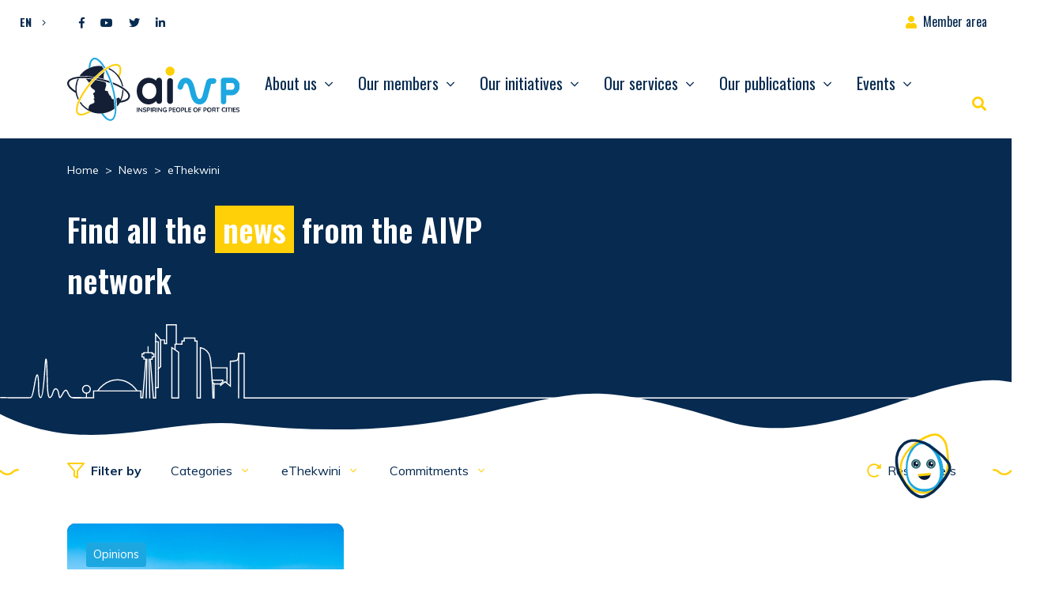

--- FILE ---
content_type: text/html; charset=UTF-8
request_url: https://www.aivp.org/en/newsroom/tag/ethekwini-2/
body_size: 22553
content:
<!doctype html>
<html lang="en-US">
<head>
	<meta charset="UTF-8">
	<meta name="viewport" content="width=device-width, initial-scale=1">
	<link rel="profile" href="https://gmpg.org/xfn/11">

	<meta name='robots' content='index, follow, max-image-preview:large, max-snippet:-1, max-video-preview:-1' />
	<style>img:is([sizes="auto" i], [sizes^="auto," i]) { contain-intrinsic-size: 3000px 1500px }</style>
	
	<!-- This site is optimized with the Yoast SEO plugin v26.8 - https://yoast.com/product/yoast-seo-wordpress/ -->
	<title>eThekwini Archives - AIVP</title>
<link data-rocket-preload as="style" href="https://fonts.googleapis.com/css2?family=Muli:wght@400;700&#038;family=Oswald:wght@400;600;700&#038;display=swap" rel="preload">
<link href="https://fonts.googleapis.com/css2?family=Muli:wght@400;700&#038;family=Oswald:wght@400;600;700&#038;display=swap" media="print" onload="this.media=&#039;all&#039;" rel="stylesheet">
<noscript><link rel="stylesheet" href="https://fonts.googleapis.com/css2?family=Muli:wght@400;700&#038;family=Oswald:wght@400;600;700&#038;display=swap"></noscript>
	<link rel="canonical" href="https://www.aivp.org/en/newsroom/tag/ethekwini-2/" />
	<meta property="og:locale" content="en_US" />
	<meta property="og:type" content="article" />
	<meta property="og:title" content="eThekwini Archives - AIVP" />
	<meta property="og:url" content="https://www.aivp.org/en/newsroom/tag/ethekwini-2/" />
	<meta property="og:site_name" content="AIVP" />
	<meta name="twitter:card" content="summary_large_image" />
	<script type="application/ld+json" class="yoast-schema-graph">{"@context":"https://schema.org","@graph":[{"@type":"CollectionPage","@id":"https://www.aivp.org/en/newsroom/tag/ethekwini-2/","url":"https://www.aivp.org/en/newsroom/tag/ethekwini-2/","name":"eThekwini Archives - AIVP","isPartOf":{"@id":"https://www.aivp.org/en/#website"},"primaryImageOfPage":{"@id":"https://www.aivp.org/en/newsroom/tag/ethekwini-2/#primaryimage"},"image":{"@id":"https://www.aivp.org/en/newsroom/tag/ethekwini-2/#primaryimage"},"thumbnailUrl":"https://www.aivp.org/wp-content/uploads/2021/03/Estuary-Bernardo-Ferreria.jpg","breadcrumb":{"@id":"https://www.aivp.org/en/newsroom/tag/ethekwini-2/#breadcrumb"},"inLanguage":"en-US"},{"@type":"ImageObject","inLanguage":"en-US","@id":"https://www.aivp.org/en/newsroom/tag/ethekwini-2/#primaryimage","url":"https://www.aivp.org/wp-content/uploads/2021/03/Estuary-Bernardo-Ferreria.jpg","contentUrl":"https://www.aivp.org/wp-content/uploads/2021/03/Estuary-Bernardo-Ferreria.jpg","width":1024,"height":683},{"@type":"BreadcrumbList","@id":"https://www.aivp.org/en/newsroom/tag/ethekwini-2/#breadcrumb","itemListElement":[{"@type":"ListItem","position":1,"name":"Home","item":"https://www.aivp.org/en/"},{"@type":"ListItem","position":2,"name":"eThekwini"}]},{"@type":"WebSite","@id":"https://www.aivp.org/en/#website","url":"https://www.aivp.org/en/","name":"AIVP","description":"Inspiring people of port cities","publisher":{"@id":"https://www.aivp.org/en/#organization"},"potentialAction":[{"@type":"SearchAction","target":{"@type":"EntryPoint","urlTemplate":"https://www.aivp.org/en/?s={search_term_string}"},"query-input":{"@type":"PropertyValueSpecification","valueRequired":true,"valueName":"search_term_string"}}],"inLanguage":"en-US"},{"@type":"Organization","@id":"https://www.aivp.org/en/#organization","name":"AIVP","url":"https://www.aivp.org/en/","logo":{"@type":"ImageObject","inLanguage":"en-US","@id":"https://www.aivp.org/en/#/schema/logo/image/","url":"https://www.aivp.org/wp-content/uploads/2020/07/cropped-favicon.png","contentUrl":"https://www.aivp.org/wp-content/uploads/2020/07/cropped-favicon.png","width":512,"height":512,"caption":"AIVP"},"image":{"@id":"https://www.aivp.org/en/#/schema/logo/image/"}}]}</script>
	<!-- / Yoast SEO plugin. -->


<link rel='dns-prefetch' href='//fonts.googleapis.com' />
<link href='https://fonts.gstatic.com' crossorigin rel='preconnect' />
<link rel="alternate" type="application/rss+xml" title="AIVP &raquo; Feed" href="https://www.aivp.org/en/feed/" />
<link rel="alternate" type="application/rss+xml" title="AIVP &raquo; eThekwini Tag Feed" href="https://www.aivp.org/en/newsroom/tag/ethekwini-2/feed/" />
<style id='wp-emoji-styles-inline-css' type='text/css'>

	img.wp-smiley, img.emoji {
		display: inline !important;
		border: none !important;
		box-shadow: none !important;
		height: 1em !important;
		width: 1em !important;
		margin: 0 0.07em !important;
		vertical-align: -0.1em !important;
		background: none !important;
		padding: 0 !important;
	}
</style>
<link rel='stylesheet' id='wp-block-library-css' href='https://www.aivp.org/wp-includes/css/dist/block-library/style.min.css?ver=6.7.4' type='text/css' media='all' />
<style id='safe-svg-svg-icon-style-inline-css' type='text/css'>
.safe-svg-cover{text-align:center}.safe-svg-cover .safe-svg-inside{display:inline-block;max-width:100%}.safe-svg-cover svg{fill:currentColor;height:100%;max-height:100%;max-width:100%;width:100%}

</style>
<style id='classic-theme-styles-inline-css' type='text/css'>
/*! This file is auto-generated */
.wp-block-button__link{color:#fff;background-color:#32373c;border-radius:9999px;box-shadow:none;text-decoration:none;padding:calc(.667em + 2px) calc(1.333em + 2px);font-size:1.125em}.wp-block-file__button{background:#32373c;color:#fff;text-decoration:none}
</style>
<style id='global-styles-inline-css' type='text/css'>
:root{--wp--preset--aspect-ratio--square: 1;--wp--preset--aspect-ratio--4-3: 4/3;--wp--preset--aspect-ratio--3-4: 3/4;--wp--preset--aspect-ratio--3-2: 3/2;--wp--preset--aspect-ratio--2-3: 2/3;--wp--preset--aspect-ratio--16-9: 16/9;--wp--preset--aspect-ratio--9-16: 9/16;--wp--preset--color--black: #000000;--wp--preset--color--cyan-bluish-gray: #abb8c3;--wp--preset--color--white: #ffffff;--wp--preset--color--pale-pink: #f78da7;--wp--preset--color--vivid-red: #cf2e2e;--wp--preset--color--luminous-vivid-orange: #ff6900;--wp--preset--color--luminous-vivid-amber: #fcb900;--wp--preset--color--light-green-cyan: #7bdcb5;--wp--preset--color--vivid-green-cyan: #00d084;--wp--preset--color--pale-cyan-blue: #8ed1fc;--wp--preset--color--vivid-cyan-blue: #0693e3;--wp--preset--color--vivid-purple: #9b51e0;--wp--preset--gradient--vivid-cyan-blue-to-vivid-purple: linear-gradient(135deg,rgba(6,147,227,1) 0%,rgb(155,81,224) 100%);--wp--preset--gradient--light-green-cyan-to-vivid-green-cyan: linear-gradient(135deg,rgb(122,220,180) 0%,rgb(0,208,130) 100%);--wp--preset--gradient--luminous-vivid-amber-to-luminous-vivid-orange: linear-gradient(135deg,rgba(252,185,0,1) 0%,rgba(255,105,0,1) 100%);--wp--preset--gradient--luminous-vivid-orange-to-vivid-red: linear-gradient(135deg,rgba(255,105,0,1) 0%,rgb(207,46,46) 100%);--wp--preset--gradient--very-light-gray-to-cyan-bluish-gray: linear-gradient(135deg,rgb(238,238,238) 0%,rgb(169,184,195) 100%);--wp--preset--gradient--cool-to-warm-spectrum: linear-gradient(135deg,rgb(74,234,220) 0%,rgb(151,120,209) 20%,rgb(207,42,186) 40%,rgb(238,44,130) 60%,rgb(251,105,98) 80%,rgb(254,248,76) 100%);--wp--preset--gradient--blush-light-purple: linear-gradient(135deg,rgb(255,206,236) 0%,rgb(152,150,240) 100%);--wp--preset--gradient--blush-bordeaux: linear-gradient(135deg,rgb(254,205,165) 0%,rgb(254,45,45) 50%,rgb(107,0,62) 100%);--wp--preset--gradient--luminous-dusk: linear-gradient(135deg,rgb(255,203,112) 0%,rgb(199,81,192) 50%,rgb(65,88,208) 100%);--wp--preset--gradient--pale-ocean: linear-gradient(135deg,rgb(255,245,203) 0%,rgb(182,227,212) 50%,rgb(51,167,181) 100%);--wp--preset--gradient--electric-grass: linear-gradient(135deg,rgb(202,248,128) 0%,rgb(113,206,126) 100%);--wp--preset--gradient--midnight: linear-gradient(135deg,rgb(2,3,129) 0%,rgb(40,116,252) 100%);--wp--preset--font-size--small: 13px;--wp--preset--font-size--medium: 20px;--wp--preset--font-size--large: 36px;--wp--preset--font-size--x-large: 42px;--wp--preset--spacing--20: 0.44rem;--wp--preset--spacing--30: 0.67rem;--wp--preset--spacing--40: 1rem;--wp--preset--spacing--50: 1.5rem;--wp--preset--spacing--60: 2.25rem;--wp--preset--spacing--70: 3.38rem;--wp--preset--spacing--80: 5.06rem;--wp--preset--shadow--natural: 6px 6px 9px rgba(0, 0, 0, 0.2);--wp--preset--shadow--deep: 12px 12px 50px rgba(0, 0, 0, 0.4);--wp--preset--shadow--sharp: 6px 6px 0px rgba(0, 0, 0, 0.2);--wp--preset--shadow--outlined: 6px 6px 0px -3px rgba(255, 255, 255, 1), 6px 6px rgba(0, 0, 0, 1);--wp--preset--shadow--crisp: 6px 6px 0px rgba(0, 0, 0, 1);}:where(.is-layout-flex){gap: 0.5em;}:where(.is-layout-grid){gap: 0.5em;}body .is-layout-flex{display: flex;}.is-layout-flex{flex-wrap: wrap;align-items: center;}.is-layout-flex > :is(*, div){margin: 0;}body .is-layout-grid{display: grid;}.is-layout-grid > :is(*, div){margin: 0;}:where(.wp-block-columns.is-layout-flex){gap: 2em;}:where(.wp-block-columns.is-layout-grid){gap: 2em;}:where(.wp-block-post-template.is-layout-flex){gap: 1.25em;}:where(.wp-block-post-template.is-layout-grid){gap: 1.25em;}.has-black-color{color: var(--wp--preset--color--black) !important;}.has-cyan-bluish-gray-color{color: var(--wp--preset--color--cyan-bluish-gray) !important;}.has-white-color{color: var(--wp--preset--color--white) !important;}.has-pale-pink-color{color: var(--wp--preset--color--pale-pink) !important;}.has-vivid-red-color{color: var(--wp--preset--color--vivid-red) !important;}.has-luminous-vivid-orange-color{color: var(--wp--preset--color--luminous-vivid-orange) !important;}.has-luminous-vivid-amber-color{color: var(--wp--preset--color--luminous-vivid-amber) !important;}.has-light-green-cyan-color{color: var(--wp--preset--color--light-green-cyan) !important;}.has-vivid-green-cyan-color{color: var(--wp--preset--color--vivid-green-cyan) !important;}.has-pale-cyan-blue-color{color: var(--wp--preset--color--pale-cyan-blue) !important;}.has-vivid-cyan-blue-color{color: var(--wp--preset--color--vivid-cyan-blue) !important;}.has-vivid-purple-color{color: var(--wp--preset--color--vivid-purple) !important;}.has-black-background-color{background-color: var(--wp--preset--color--black) !important;}.has-cyan-bluish-gray-background-color{background-color: var(--wp--preset--color--cyan-bluish-gray) !important;}.has-white-background-color{background-color: var(--wp--preset--color--white) !important;}.has-pale-pink-background-color{background-color: var(--wp--preset--color--pale-pink) !important;}.has-vivid-red-background-color{background-color: var(--wp--preset--color--vivid-red) !important;}.has-luminous-vivid-orange-background-color{background-color: var(--wp--preset--color--luminous-vivid-orange) !important;}.has-luminous-vivid-amber-background-color{background-color: var(--wp--preset--color--luminous-vivid-amber) !important;}.has-light-green-cyan-background-color{background-color: var(--wp--preset--color--light-green-cyan) !important;}.has-vivid-green-cyan-background-color{background-color: var(--wp--preset--color--vivid-green-cyan) !important;}.has-pale-cyan-blue-background-color{background-color: var(--wp--preset--color--pale-cyan-blue) !important;}.has-vivid-cyan-blue-background-color{background-color: var(--wp--preset--color--vivid-cyan-blue) !important;}.has-vivid-purple-background-color{background-color: var(--wp--preset--color--vivid-purple) !important;}.has-black-border-color{border-color: var(--wp--preset--color--black) !important;}.has-cyan-bluish-gray-border-color{border-color: var(--wp--preset--color--cyan-bluish-gray) !important;}.has-white-border-color{border-color: var(--wp--preset--color--white) !important;}.has-pale-pink-border-color{border-color: var(--wp--preset--color--pale-pink) !important;}.has-vivid-red-border-color{border-color: var(--wp--preset--color--vivid-red) !important;}.has-luminous-vivid-orange-border-color{border-color: var(--wp--preset--color--luminous-vivid-orange) !important;}.has-luminous-vivid-amber-border-color{border-color: var(--wp--preset--color--luminous-vivid-amber) !important;}.has-light-green-cyan-border-color{border-color: var(--wp--preset--color--light-green-cyan) !important;}.has-vivid-green-cyan-border-color{border-color: var(--wp--preset--color--vivid-green-cyan) !important;}.has-pale-cyan-blue-border-color{border-color: var(--wp--preset--color--pale-cyan-blue) !important;}.has-vivid-cyan-blue-border-color{border-color: var(--wp--preset--color--vivid-cyan-blue) !important;}.has-vivid-purple-border-color{border-color: var(--wp--preset--color--vivid-purple) !important;}.has-vivid-cyan-blue-to-vivid-purple-gradient-background{background: var(--wp--preset--gradient--vivid-cyan-blue-to-vivid-purple) !important;}.has-light-green-cyan-to-vivid-green-cyan-gradient-background{background: var(--wp--preset--gradient--light-green-cyan-to-vivid-green-cyan) !important;}.has-luminous-vivid-amber-to-luminous-vivid-orange-gradient-background{background: var(--wp--preset--gradient--luminous-vivid-amber-to-luminous-vivid-orange) !important;}.has-luminous-vivid-orange-to-vivid-red-gradient-background{background: var(--wp--preset--gradient--luminous-vivid-orange-to-vivid-red) !important;}.has-very-light-gray-to-cyan-bluish-gray-gradient-background{background: var(--wp--preset--gradient--very-light-gray-to-cyan-bluish-gray) !important;}.has-cool-to-warm-spectrum-gradient-background{background: var(--wp--preset--gradient--cool-to-warm-spectrum) !important;}.has-blush-light-purple-gradient-background{background: var(--wp--preset--gradient--blush-light-purple) !important;}.has-blush-bordeaux-gradient-background{background: var(--wp--preset--gradient--blush-bordeaux) !important;}.has-luminous-dusk-gradient-background{background: var(--wp--preset--gradient--luminous-dusk) !important;}.has-pale-ocean-gradient-background{background: var(--wp--preset--gradient--pale-ocean) !important;}.has-electric-grass-gradient-background{background: var(--wp--preset--gradient--electric-grass) !important;}.has-midnight-gradient-background{background: var(--wp--preset--gradient--midnight) !important;}.has-small-font-size{font-size: var(--wp--preset--font-size--small) !important;}.has-medium-font-size{font-size: var(--wp--preset--font-size--medium) !important;}.has-large-font-size{font-size: var(--wp--preset--font-size--large) !important;}.has-x-large-font-size{font-size: var(--wp--preset--font-size--x-large) !important;}
:where(.wp-block-post-template.is-layout-flex){gap: 1.25em;}:where(.wp-block-post-template.is-layout-grid){gap: 1.25em;}
:where(.wp-block-columns.is-layout-flex){gap: 2em;}:where(.wp-block-columns.is-layout-grid){gap: 2em;}
:root :where(.wp-block-pullquote){font-size: 1.5em;line-height: 1.6;}
</style>
<link rel='stylesheet' id='wpml-legacy-dropdown-click-0-css' href='https://www.aivp.org/wp-content/plugins/sitepress-multilingual-cms/templates/language-switchers/legacy-dropdown-click/style.min.css?ver=1' type='text/css' media='all' />

<link data-minify="1" rel='stylesheet' id='lp-theme-style-css' href='https://www.aivp.org/wp-content/cache/min/1/wp-content/themes/lmc-aivp/css/main.min.css?ver=1765294293' type='text/css' media='all' />
<style id='kadence-blocks-global-variables-inline-css' type='text/css'>
:root {--global-kb-font-size-sm:clamp(0.8rem, 0.73rem + 0.217vw, 0.9rem);--global-kb-font-size-md:clamp(1.1rem, 0.995rem + 0.326vw, 1.25rem);--global-kb-font-size-lg:clamp(1.75rem, 1.576rem + 0.543vw, 2rem);--global-kb-font-size-xl:clamp(2.25rem, 1.728rem + 1.63vw, 3rem);--global-kb-font-size-xxl:clamp(2.5rem, 1.456rem + 3.26vw, 4rem);--global-kb-font-size-xxxl:clamp(2.75rem, 0.489rem + 7.065vw, 6rem);}:root {--global-palette1: #3182CE;--global-palette2: #2B6CB0;--global-palette3: #1A202C;--global-palette4: #2D3748;--global-palette5: #4A5568;--global-palette6: #718096;--global-palette7: #EDF2F7;--global-palette8: #F7FAFC;--global-palette9: #ffffff;}
</style>
<link data-minify="1" rel='stylesheet' id='sib-front-css-css' href='https://www.aivp.org/wp-content/cache/min/1/wp-content/plugins/mailin/css/mailin-front.css?ver=1765294293' type='text/css' media='all' />
<script type="text/javascript" src="https://www.aivp.org/wp-includes/js/jquery/jquery.min.js?ver=3.7.1" id="jquery-core-js" data-rocket-defer defer></script>
<script type="text/javascript" src="https://www.aivp.org/wp-includes/js/jquery/jquery-migrate.min.js?ver=3.4.1" id="jquery-migrate-js" data-rocket-defer defer></script>
<script type="text/javascript" src="https://www.aivp.org/wp-content/plugins/sitepress-multilingual-cms/templates/language-switchers/legacy-dropdown-click/script.min.js?ver=1" id="wpml-legacy-dropdown-click-0-js" data-rocket-defer defer></script>
<script type="text/javascript" id="sib-front-js-js-extra">
/* <![CDATA[ */
var sibErrMsg = {"invalidMail":"Please fill out valid email address","requiredField":"Please fill out required fields","invalidDateFormat":"Please fill out valid date format","invalidSMSFormat":"Please fill out valid phone number"};
var ajax_sib_front_object = {"ajax_url":"https:\/\/www.aivp.org\/wp-admin\/admin-ajax.php","ajax_nonce":"6439b45045","flag_url":"https:\/\/www.aivp.org\/wp-content\/plugins\/mailin\/img\/flags\/"};
/* ]]> */
</script>
<script data-minify="1" type="text/javascript" src="https://www.aivp.org/wp-content/cache/min/1/wp-content/plugins/mailin/js/mailin-front.js?ver=1765294293" id="sib-front-js-js" data-rocket-defer defer></script>
<link rel="https://api.w.org/" href="https://www.aivp.org/en/wp-json/" /><link rel="alternate" title="JSON" type="application/json" href="https://www.aivp.org/en/wp-json/wp/v2/tags/2288" /><link rel="EditURI" type="application/rsd+xml" title="RSD" href="https://www.aivp.org/xmlrpc.php?rsd" />
<meta name="generator" content="WordPress 6.7.4" />
<meta name="generator" content="WPML ver:4.8.6 stt:1,4,2;" />
<!-- start Simple Custom CSS and JS -->
<style type="text/css">
/* Ajouter votre code CSS ici.
                     
Par exemple:
.exemple {
    color: red;
}

Pour améliorer vos connaissances en CSS, visitez http://www.w3schools.com/css/css_syntax.asp

Fin du commentaire */ 

#searchform .fa-search::before {
	font-weight:bold;
	font-size:18px;
}</style>
<!-- end Simple Custom CSS and JS -->
<!-- start Simple Custom CSS and JS -->
<!-- Google Tag Manager (noscript) -->
<noscript><iframe src="https://www.googletagmanager.com/ns.html?id=GTM-TS79FNV"
height="0" width="0" style="display:none;visibility:hidden"></iframe></noscript>
<!-- End Google Tag Manager (noscript) --><!-- end Simple Custom CSS and JS -->
<!-- start Simple Custom CSS and JS -->
<!-- Google Tag Manager -->
<script>(function(w,d,s,l,i){w[l]=w[l]||[];w[l].push({'gtm.start':
new Date().getTime(),event:'gtm.js'});var f=d.getElementsByTagName(s)[0],
j=d.createElement(s),dl=l!='dataLayer'?'&l='+l:'';j.async=true;j.src=
'https://www.googletagmanager.com/gtm.js?id='+i+dl;f.parentNode.insertBefore(j,f);
})(window,document,'script','dataLayer','GTM-TS79FNV');</script>
<!-- End Google Tag Manager --><!-- end Simple Custom CSS and JS -->
<!-- Analytics by WP Statistics - https://wp-statistics.com -->
<style type="text/css"></style><link rel="icon" href="https://www.aivp.org/wp-content/uploads/2020/07/cropped-favicon-32x32.png" sizes="32x32" />
<link rel="icon" href="https://www.aivp.org/wp-content/uploads/2020/07/cropped-favicon-192x192.png" sizes="192x192" />
<link rel="apple-touch-icon" href="https://www.aivp.org/wp-content/uploads/2020/07/cropped-favicon-180x180.png" />
<meta name="msapplication-TileImage" content="https://www.aivp.org/wp-content/uploads/2020/07/cropped-favicon-270x270.png" />
		<style type="text/css" id="wp-custom-css">
			#infos, .infos-container, .list-group-item:last-child {
	display:none;
}

#cookie-law-info-bar {
	z-index: 10001;	
}

.ff-item-cont {
	height: 100%;
}

.ff-no-image .ff-overlay-wrapper {
	opacity: 1;
}

@media screen and (max-width: 1199.98px) {
		#menuCategories ~ .custom-dropdown-menu{
			transform: translate3d(0px, 62px, 0px) !important;
		}
		
		#menuTags ~ .custom-dropdown-menu{
			transform: translate3d(0px, 100px, 0px) !important;
		}

		#menuGoal ~ .custom-dropdown-menu{
			transform: translate3d(0px, 138px, 0px) !important;
		}
}

.grecaptcha-badge { visibility: hidden; }

.yt-consent {
		position: relative;
    background: #062a50;
}

.yt-consent .btn-container {
	position: absolute;
	top: 45%;
	right:0;
	left:0;
}

.yt-consent button {
	display:block;
	margin: auto;
}

.post-template-default .header-page {
	background-color: #141F35 !important;
}

.post-template-default article.type-post img.wp-post-image {
	width: 100%;
}

@media screen and (max-width: 760px) {
	.post-template-default article.type-post img {
	width: 80%;
}
}

.single .main-content .wp-block-quote p {
	color: #062A50;
}

.as-container-header .as-container-infos-header { 
	display: flex;
	flex-direction: column;
}

.as-container-header .as-container-infos-header span.as-title-info-header {
	font-weight: 500;
    font-size: 1.5rem;
    font-family: Oswald,sans-serif;
	color: var(--wp--preset--color--vivid-cyan-blue);
}

.as-container-header .as-container-infos-header span.as-subtitle-info-header {
	font-weight: bold;
}

.as-container-header .as-container-infos-header p.as-citation-info-header {
	margin-top: 20px;
}

.as-container-header .as-container-infos-header p.as-citation-info-header:before {
	content: "";
	display: block;
	background-image: url(https://www.aivp.org/wp-content/themes/lmc-aivp/img/quote.svg);
    background-size: contain;
	background-repeat: no-repeat;
	width: 20px;
	height: 20px;
}
.category-actualites .as-container-header .as-container-infos-header p.as-citation-info-header:before {
    display: none; /*citation actualités */
}

.single .main-content h2 {
	margin-bottom: 10px;
	font-family: Oswald;
}

.postid-114975 .as-citation-info-header {
	font-family: Oswald, sans-serif;
	font-size: 1.3rem;
}

@media screen and (min-width: 760px) {
	.as-container-header {
	display: flex;
		gap: 50px;
		justify-content:center; /*remove this if bugs */
}
	.post-template-default article.type-post img.wp-post-image, .evenements-template-default img.wp-post-image {
	width: 35%;
}
}

.link-container > img.image-de-fond {
    width: 20px !important;
}

#top-bar #menu-top-bar {
	z-index: 999 !important;
}		</style>
		<meta name="generator" content="WP Rocket 3.19.0.1" data-wpr-features="wpr_defer_js wpr_minify_js wpr_minify_css wpr_preload_links wpr_desktop" /></head>

<body data-rsssl=1 class="archive tag tag-ethekwini-2 tag-2288"  >

<div data-rocket-location-hash="54257ff4dc2eb7aae68fa23eb5f11e06" id="page" class="site">

	<a class="skip-link screen-reader-text" href="#content">Skip to content</a>

	<header data-rocket-location-hash="1d610e30cad75ff20a73ec20faa86327" id="masthead" class="site-header position-fixed w-100" data-headroom data-tolerance="5" data-offset="160">

		<div data-rocket-location-hash="87e5ec982a24c2157e286b86730a62c2" id="top-bar" class="">

			<div class="container-fluid d-flex justify-content-between">

				<div class="d-flex ">
				
					
<div class="wpml-ls-statics-shortcode_actions wpml-ls wpml-ls-legacy-dropdown-click js-wpml-ls-legacy-dropdown-click">
	<ul role="menu">

		<li class="wpml-ls-slot-shortcode_actions wpml-ls-item wpml-ls-item-en wpml-ls-current-language wpml-ls-item-legacy-dropdown-click" role="none">

			<a href="#" class="js-wpml-ls-item-toggle wpml-ls-item-toggle" role="menuitem" title="Switch to EN">
                <span class="wpml-ls-native" role="menuitem">EN</span></a>

			<ul class="js-wpml-ls-sub-menu wpml-ls-sub-menu" role="menu">
				
					<li class="wpml-ls-slot-shortcode_actions wpml-ls-item wpml-ls-item-fr wpml-ls-first-item" role="none">
						<a href="https://www.aivp.org/" class="wpml-ls-link" role="menuitem" aria-label="Switch to FR" title="Switch to FR">
                            <span class="wpml-ls-native" lang="fr">FR</span></a>
					</li>

				
					<li class="wpml-ls-slot-shortcode_actions wpml-ls-item wpml-ls-item-es wpml-ls-last-item" role="none">
						<a href="https://www.aivp.org/es/" class="wpml-ls-link" role="menuitem" aria-label="Switch to ES" title="Switch to ES">
                            <span class="wpml-ls-native" lang="es">ES</span></a>
					</li>

							</ul>

		</li>

	</ul>
</div>
					
					<div class="lp-social-networks"><a href='https://www.facebook.com/aivp.net' target='_blank' class='btn-social btn-facebook' rel='nofollow' title='Facebook'><i class="fab fa-facebook-f"></i></a><a href='https://www.youtube.com/channel/UCh311M_6003WwqscDu2hKyg' target='_blank' class='btn-social btn-youtube' rel='nofollow' title='Youtube'><i class="fab fa-youtube"></i></a><a href='https://twitter.com/aivp_net' target='_blank' class='btn-social btn-twitter' rel='nofollow' title='Twitter'><i class="fab fa-twitter"></i></a><a href='https://www.linkedin.com/company/aivp---le-r%C3%A9seau-mondial-des-villes-portuaires' target='_blank' class='btn-social btn-linkedin' rel='nofollow' title='Linkedin'><i class="fab fa-linkedin-in"></i></a></div>
				</div>

				<nav id="menu-top-bar" class="navbar">
					<ul id="top-bar-menu" class="navbar-nav h-100">
												<li itemscope="itemscope" itemtype="https://www.schema.org/SiteNavigationElement" class="espace-adherent menu-item menu-item-type-custom menu-item-object-custom menu-item-214 nav-item">
							<a title="Espace adhérent" href="" class="nav-link" data-toggle="modal" data-target="#ConnexionModal">Member area</a>
						</li>
											</ul>
				</nav>


			</div>

		</div>

		<nav class="navbar navbar-expand-xl bg-faded pt-0" id="main-navbar">

			<div class="container">
			
				
				<a href="https://www.aivp.org/en/" rel="home" class="navbar-brand" >
					<img src='https://www.aivp.org/wp-content/themes/lmc-aivp/img/admin/logo.svg' alt='AIVP' class='logo-svg'>				</a>

				

			   	<button class="navbar-toggler hamburger hamburger--spin" type="button" data-toggle="collapse" data-target="#menu-principal" aria-controls="menu-principal" aria-expanded="false" aria-label="Open/Close navigation">
			    	<span class="hamburger-box">
						<span class="hamburger-inner"></span>
					</span>
			   	</button>


			   <div id="menu-principal" class="collapse navbar-collapse"><ul id="primary-menu" class="navbar-nav ml-auto"><li itemscope="itemscope" itemtype="https://www.schema.org/SiteNavigationElement" id="menu-item-3556" class="menu-item menu-item-type-post_type menu-item-object-page menu-item-has-children dropdown menu-item-3556 nav-item"><a title="About us" href="#" data-toggle="dropdown" aria-haspopup="true" aria-expanded="false" class="dropdown-toggle nav-link" id="menu-item-dropdown-3556">About us</a>
<div class="dropdown-menu"><div class="container"><ul aria-labelledby="menu-item-dropdown-3556" role="menu">
	<li itemscope="itemscope" itemtype="https://www.schema.org/SiteNavigationElement" id="menu-item-3557" class="menu-item menu-item-type-post_type menu-item-object-page menu-item-has-children dropdown menu-item-3557 nav-item"><a title="The association" href="#" data-toggle="dropdown" aria-haspopup="true" aria-expanded="false" class="dropdown-toggle nav-link" id="menu-item-dropdown-3557">The association</a>
	<div class="dropdown-menu"><div class="container"><ul aria-labelledby="menu-item-dropdown-3557" role="menu">
		<li itemscope="itemscope" itemtype="https://www.schema.org/SiteNavigationElement" id="menu-item-3558" class="menu-item menu-item-type-post_type menu-item-object-page menu-item-3558 nav-item"><a title="Vision, values and goals" href="https://www.aivp.org/en/aivp/about/vision-values-and-objectives/" class="dropdown-item">Vision, values and goals</a></li>
		<li itemscope="itemscope" itemtype="https://www.schema.org/SiteNavigationElement" id="menu-item-3559" class="menu-item menu-item-type-post_type menu-item-object-page menu-item-3559 nav-item"><a title="Network and key figures" href="https://www.aivp.org/en/aivp/about/network-and-key-figures/" class="dropdown-item">Network and key figures</a></li>
		<li itemscope="itemscope" itemtype="https://www.schema.org/SiteNavigationElement" id="menu-item-3560" class="menu-item menu-item-type-post_type menu-item-object-page menu-item-3560 nav-item"><a title="History" href="https://www.aivp.org/en/aivp/about/history/" class="dropdown-item">History</a></li>
	</ul></div></div>
</li>
	<li itemscope="itemscope" itemtype="https://www.schema.org/SiteNavigationElement" id="menu-item-3569" class="menu-item menu-item-type-post_type menu-item-object-page menu-item-3569 nav-item"><a title="Why join us?" href="https://www.aivp.org/en/home/our-members/why-join-us/" class="dropdown-item">Why join us?</a></li>
	<li itemscope="itemscope" itemtype="https://www.schema.org/SiteNavigationElement" id="menu-item-3562" class="menu-item menu-item-type-post_type menu-item-object-page menu-item-has-children dropdown menu-item-3562 nav-item"><a title="Organisation" href="#" data-toggle="dropdown" aria-haspopup="true" aria-expanded="false" class="dropdown-toggle nav-link" id="menu-item-dropdown-3562">Organisation</a>
	<div class="dropdown-menu"><div class="container"><ul aria-labelledby="menu-item-dropdown-3562" role="menu">
		<li itemscope="itemscope" itemtype="https://www.schema.org/SiteNavigationElement" id="menu-item-3563" class="menu-item menu-item-type-post_type menu-item-object-page menu-item-3563 nav-item"><a title="Our team" href="https://www.aivp.org/en/aivp/organization/our-team/" class="dropdown-item">Our team</a></li>
		<li itemscope="itemscope" itemtype="https://www.schema.org/SiteNavigationElement" id="menu-item-3564" class="menu-item menu-item-type-post_type menu-item-object-page menu-item-3564 nav-item"><a title="Governance" href="https://www.aivp.org/en/aivp/organization/governance/" class="dropdown-item">Governance</a></li>
		<li itemscope="itemscope" itemtype="https://www.schema.org/SiteNavigationElement" id="menu-item-3565" class="menu-item menu-item-type-post_type_archive menu-item-object-expert menu-item-3565 nav-item"><a title="Our experts" href="https://www.aivp.org/en/experts/" class="dropdown-item">Our experts</a></li>
		<li itemscope="itemscope" itemtype="https://www.schema.org/SiteNavigationElement" id="menu-item-3811" class="menu-item menu-item-type-post_type_archive menu-item-object-partenaire menu-item-3811 nav-item"><a title="Our partners" href="https://www.aivp.org/en/partenaires/" class="dropdown-item">Our partners</a></li>
	</ul></div></div>
</li>
	<li itemscope="itemscope" itemtype="https://www.schema.org/SiteNavigationElement" id="menu-item-86885" class="menu-item menu-item-type-post_type menu-item-object-page menu-item-86885 nav-item"><a title="Contact Us" href="https://www.aivp.org/en/contact-us/" class="dropdown-item">Contact Us</a></li>
</ul></div></div>
</li>
<li itemscope="itemscope" itemtype="https://www.schema.org/SiteNavigationElement" id="menu-item-3566" class="menu-item menu-item-type-post_type menu-item-object-page menu-item-has-children dropdown menu-item-3566 nav-item"><a title="Our members" href="#" data-toggle="dropdown" aria-haspopup="true" aria-expanded="false" class="dropdown-toggle nav-link" id="menu-item-dropdown-3566">Our members</a>
<div class="dropdown-menu"><div class="container"><ul aria-labelledby="menu-item-dropdown-3566" role="menu">
	<li itemscope="itemscope" itemtype="https://www.schema.org/SiteNavigationElement" id="menu-item-3567" class="menu-item menu-item-type-post_type menu-item-object-page menu-item-3567 nav-item"><a title="Directory" href="https://www.aivp.org/en/home/our-members/directory/" class="dropdown-item">Directory</a></li>
	<li itemscope="itemscope" itemtype="https://www.schema.org/SiteNavigationElement" id="menu-item-86887" class="menu-item menu-item-type-post_type menu-item-object-page menu-item-86887 nav-item"><a title="Why join us?" href="https://www.aivp.org/en/home/our-members/why-join-us/" class="dropdown-item">Why join us?</a></li>
</ul></div></div>
</li>
<li itemscope="itemscope" itemtype="https://www.schema.org/SiteNavigationElement" id="menu-item-3606" class="menu-item menu-item-type-custom menu-item-object-custom menu-item-has-children dropdown menu-item-3606 nav-item"><a title="Our initiatives" href="#" data-toggle="dropdown" aria-haspopup="true" aria-expanded="false" class="dropdown-toggle nav-link" id="menu-item-dropdown-3606">Our initiatives</a>
<div class="dropdown-menu"><div class="container"><ul aria-labelledby="menu-item-dropdown-3606" role="menu">
	<li itemscope="itemscope" itemtype="https://www.schema.org/SiteNavigationElement" id="menu-item-3571" class="menu-item menu-item-type-post_type menu-item-object-page menu-item-has-children dropdown menu-item-3571 nav-item"><a title="Agenda 2030" href="#" data-toggle="dropdown" aria-haspopup="true" aria-expanded="false" class="dropdown-toggle nav-link" id="menu-item-dropdown-3571">Agenda 2030</a>
	<div class="dropdown-menu"><div class="container"><ul aria-labelledby="menu-item-dropdown-3571" role="menu">
		<li itemscope="itemscope" itemtype="https://www.schema.org/SiteNavigationElement" id="menu-item-4107" class="menu-item menu-item-type-post_type_archive menu-item-object-engagement menu-item-4107 nav-item"><a title="Our 10 commitments" href="https://www.aivp.org/en/commitment/" class="dropdown-item">Our 10 commitments</a></li>
		<li itemscope="itemscope" itemtype="https://www.schema.org/SiteNavigationElement" id="menu-item-109877" class="menu-item menu-item-type-post_type menu-item-object-page menu-item-109877 nav-item"><a title="Self-Assessment of the Agenda 2030 by AIVP" href="https://www.aivp.org/en/home/our-initiatives/agenda-2030/self-assessment-of-the-agenda-2030-by-aivp/" class="dropdown-item">Self-Assessment of the Agenda 2030 by AIVP</a></li>
		<li itemscope="itemscope" itemtype="https://www.schema.org/SiteNavigationElement" id="menu-item-66951" class="menu-item menu-item-type-post_type_archive menu-item-object-bonnes-pratiques menu-item-66951 nav-item"><a title="Good practices Agenda 2030" href="https://www.aivp.org/en/good-practices/" class="dropdown-item">Good practices Agenda 2030</a></li>
		<li itemscope="itemscope" itemtype="https://www.schema.org/SiteNavigationElement" id="menu-item-3578" class="menu-item menu-item-type-post_type menu-item-object-page menu-item-3578 nav-item"><a title="The signatories" href="https://www.aivp.org/en/home/our-initiatives/agenda-2030/the-signatories/" class="dropdown-item">The signatories</a></li>
	</ul></div></div>
</li>
	<li itemscope="itemscope" itemtype="https://www.schema.org/SiteNavigationElement" id="menu-item-109784" class="menu-item menu-item-type-post_type menu-item-object-page menu-item-109784 nav-item"><a title="AIVP Prize Antoine Rufenacht" href="https://www.aivp.org/en/home/our-initiatives/aivp-prize-antoine-rufenacht/" class="dropdown-item">AIVP Prize Antoine Rufenacht</a></li>
	<li itemscope="itemscope" itemtype="https://www.schema.org/SiteNavigationElement" id="menu-item-3574" class="menu-item menu-item-type-post_type menu-item-object-page menu-item-has-children dropdown menu-item-3574 nav-item"><a title="Port Center by AIVP" href="#" data-toggle="dropdown" aria-haspopup="true" aria-expanded="false" class="dropdown-toggle nav-link" id="menu-item-dropdown-3574">Port Center by AIVP</a>
	<div class="dropdown-menu"><div class="container"><ul aria-labelledby="menu-item-dropdown-3574" role="menu">
		<li itemscope="itemscope" itemtype="https://www.schema.org/SiteNavigationElement" id="menu-item-3575" class="menu-item menu-item-type-post_type menu-item-object-page menu-item-3575 nav-item"><a title="The concept" href="https://www.aivp.org/en/home/our-initiatives/port-center-by-aivp/concept/" class="dropdown-item">The concept</a></li>
		<li itemscope="itemscope" itemtype="https://www.schema.org/SiteNavigationElement" id="menu-item-3577" class="menu-item menu-item-type-post_type menu-item-object-page menu-item-3577 nav-item"><a title="The Port Center Network" href="https://www.aivp.org/en/home/our-initiatives/port-center-by-aivp/the-port-center-network/" class="dropdown-item">The Port Center Network</a></li>
		<li itemscope="itemscope" itemtype="https://www.schema.org/SiteNavigationElement" id="menu-item-3576" class="menu-item menu-item-type-post_type menu-item-object-page menu-item-3576 nav-item"><a title="Create your Port Center" href="https://www.aivp.org/en/home/our-initiatives/port-center-by-aivp/create-your-port-center-by-aivp/" class="dropdown-item">Create your Port Center</a></li>
	</ul></div></div>
</li>
	<li itemscope="itemscope" itemtype="https://www.schema.org/SiteNavigationElement" id="menu-item-88034" class="menu-item menu-item-type-post_type menu-item-object-page menu-item-has-children dropdown menu-item-88034 nav-item"><a title="International cooperation projects" href="#" data-toggle="dropdown" aria-haspopup="true" aria-expanded="false" class="dropdown-toggle nav-link" id="menu-item-dropdown-88034">International cooperation projects</a>
	<div class="dropdown-menu"><div class="container"><ul aria-labelledby="menu-item-dropdown-88034" role="menu">
		<li itemscope="itemscope" itemtype="https://www.schema.org/SiteNavigationElement" id="menu-item-88035" class="menu-item menu-item-type-post_type menu-item-object-page menu-item-88035 nav-item"><a title="AFD" href="https://www.aivp.org/en/international-cooperation-projects/afd/" class="dropdown-item">AFD</a></li>
		<li itemscope="itemscope" itemtype="https://www.schema.org/SiteNavigationElement" id="menu-item-88037" class="menu-item menu-item-type-post_type menu-item-object-page menu-item-88037 nav-item"><a title="MAGPIE" href="https://www.aivp.org/en/international-cooperation-projects/magpie/" class="dropdown-item">MAGPIE</a></li>
		<li itemscope="itemscope" itemtype="https://www.schema.org/SiteNavigationElement" id="menu-item-88036" class="menu-item menu-item-type-post_type menu-item-object-page menu-item-88036 nav-item"><a title="Connected River " href="https://www.aivp.org/en/international-cooperation-projects/connected-river/" class="dropdown-item">Connected River </a></li>
		<li itemscope="itemscope" itemtype="https://www.schema.org/SiteNavigationElement" id="menu-item-141777" class="menu-item menu-item-type-post_type menu-item-object-page menu-item-141777 nav-item"><a title="SAFARI" href="https://www.aivp.org/en/international-cooperation-projects/safari/" class="dropdown-item">SAFARI</a></li>
	</ul></div></div>
</li>
</ul></div></div>
</li>
<li itemscope="itemscope" itemtype="https://www.schema.org/SiteNavigationElement" id="menu-item-86892" class="menu-item menu-item-type-custom menu-item-object-custom menu-item-has-children dropdown menu-item-86892 nav-item"><a title="Our services" href="#" data-toggle="dropdown" aria-haspopup="true" aria-expanded="false" class="dropdown-toggle nav-link" id="menu-item-dropdown-86892">Our services</a>
<div class="dropdown-menu"><div class="container"><ul aria-labelledby="menu-item-dropdown-86892" role="menu">
	<li itemscope="itemscope" itemtype="https://www.schema.org/SiteNavigationElement" id="menu-item-88126" class="menu-item menu-item-type-post_type menu-item-object-page menu-item-88126 nav-item"><a title="Our resources" href="https://www.aivp.org/en/home/our-services/our-resources/" class="dropdown-item">Our resources</a></li>
	<li itemscope="itemscope" itemtype="https://www.schema.org/SiteNavigationElement" id="menu-item-88071" class="menu-item menu-item-type-post_type menu-item-object-page menu-item-has-children dropdown menu-item-88071 nav-item"><a title="Benchmark" href="#" data-toggle="dropdown" aria-haspopup="true" aria-expanded="false" class="dropdown-toggle nav-link" id="menu-item-dropdown-88071">Benchmark</a>
	<div class="dropdown-menu"><div class="container"><ul aria-labelledby="menu-item-dropdown-88071" role="menu">
		<li itemscope="itemscope" itemtype="https://www.schema.org/SiteNavigationElement" id="menu-item-88073" class="menu-item menu-item-type-post_type menu-item-object-page menu-item-88073 nav-item"><a title="AIVP benchmark" href="https://www.aivp.org/en/home/our-services/benchmark/aivp-benchmark/" class="dropdown-item">AIVP benchmark</a></li>
		<li itemscope="itemscope" itemtype="https://www.schema.org/SiteNavigationElement" id="menu-item-88072" class="menu-item menu-item-type-post_type menu-item-object-page menu-item-88072 nav-item"><a title="AIVP masterclass" href="https://www.aivp.org/en/home/our-services/benchmark/aivp-masterclass/" class="dropdown-item">AIVP masterclass</a></li>
		<li itemscope="itemscope" itemtype="https://www.schema.org/SiteNavigationElement" id="menu-item-86898" class="menu-item menu-item-type-post_type menu-item-object-page menu-item-86898 nav-item"><a title="Create your Port Center by AIVP" href="https://www.aivp.org/en/home/our-initiatives/port-center-by-aivp/create-your-port-center-by-aivp/" class="dropdown-item">Create your Port Center by AIVP</a></li>
	</ul></div></div>
</li>
	<li itemscope="itemscope" itemtype="https://www.schema.org/SiteNavigationElement" id="menu-item-79572" class="menu-item menu-item-type-post_type menu-item-object-page menu-item-79572 nav-item"><a title="Online Course Certificate in Port City Sustainability" href="https://www.aivp.org/en/home/our-services/online-associate-degree-in-port-city-sustainability/" class="dropdown-item">Online Course Certificate in Port City Sustainability</a></li>
	<li itemscope="itemscope" itemtype="https://www.schema.org/SiteNavigationElement" id="menu-item-118475" class="menu-item menu-item-type-post_type menu-item-object-page menu-item-has-children dropdown menu-item-118475 nav-item"><a title="Working Groups" href="#" data-toggle="dropdown" aria-haspopup="true" aria-expanded="false" class="dropdown-toggle nav-link" id="menu-item-dropdown-118475">Working Groups</a>
	<div class="dropdown-menu"><div class="container"><ul aria-labelledby="menu-item-dropdown-118475" role="menu">
		<li itemscope="itemscope" itemtype="https://www.schema.org/SiteNavigationElement" id="menu-item-118477" class="menu-item menu-item-type-post_type menu-item-object-page menu-item-118477 nav-item"><a title="Port Center by AIVP" href="https://www.aivp.org/en/home/our-initiatives/port-center-by-aivp/" class="dropdown-item">Port Center by AIVP</a></li>
		<li itemscope="itemscope" itemtype="https://www.schema.org/SiteNavigationElement" id="menu-item-137218" class="menu-item menu-item-type-post_type menu-item-object-page menu-item-137218 nav-item"><a title="« River Port Cities » Working Group" href="https://www.aivp.org/en/home/our-services/working-groups/river-port-cities/" class="dropdown-item">« River Port Cities » Working Group</a></li>
		<li itemscope="itemscope" itemtype="https://www.schema.org/SiteNavigationElement" id="menu-item-138684" class="menu-item menu-item-type-post_type menu-item-object-page menu-item-138684 nav-item"><a title="Cruises and Port Cities" href="https://www.aivp.org/en/cruises-and-port-cities-working-group/" class="dropdown-item">Cruises and Port Cities</a></li>
	</ul></div></div>
</li>
</ul></div></div>
</li>
<li itemscope="itemscope" itemtype="https://www.schema.org/SiteNavigationElement" id="menu-item-3579" class="menu-item menu-item-type-custom menu-item-object-custom menu-item-has-children dropdown menu-item-3579 nav-item"><a title="Our publications" href="#" data-toggle="dropdown" aria-haspopup="true" aria-expanded="false" class="dropdown-toggle nav-link" id="menu-item-dropdown-3579">Our publications</a>
<div class="dropdown-menu"><div class="container"><ul aria-labelledby="menu-item-dropdown-3579" role="menu">
	<li itemscope="itemscope" itemtype="https://www.schema.org/SiteNavigationElement" id="menu-item-3604" class="menu-item menu-item-type-post_type menu-item-object-page current_page_parent menu-item-3604 nav-item"><a title="Port City Insights" href="https://www.aivp.org/en/news/" class="dropdown-item">Port City Insights</a></li>
	<li itemscope="itemscope" itemtype="https://www.schema.org/SiteNavigationElement" id="menu-item-4102" class="menu-item menu-item-type-post_type_archive menu-item-object-publication menu-item-4102 nav-item"><a title="White papers" href="https://www.aivp.org/en/publication/" class="dropdown-item">White papers</a></li>
	<li itemscope="itemscope" itemtype="https://www.schema.org/SiteNavigationElement" id="menu-item-88219" class="menu-item menu-item-type-custom menu-item-object-custom menu-item-88219 nav-item"><a title="Interviews" href="https://www.aivp.org/en/newsroom/category/interviews-en/" class="dropdown-item">Interviews</a></li>
	<li itemscope="itemscope" itemtype="https://www.schema.org/SiteNavigationElement" id="menu-item-43426" class="menu-item menu-item-type-post_type menu-item-object-page menu-item-43426 nav-item"><a title="Video Library" href="https://www.aivp.org/en/video-library/" class="dropdown-item">Video Library</a></li>
	<li itemscope="itemscope" itemtype="https://www.schema.org/SiteNavigationElement" id="menu-item-4103" class="menu-item menu-item-type-post_type_archive menu-item-object-faq menu-item-4103 nav-item"><a title="FAQ" href="https://www.aivp.org/en/faq/" class="dropdown-item">FAQ</a></li>
</ul></div></div>
</li>
<li itemscope="itemscope" itemtype="https://www.schema.org/SiteNavigationElement" id="menu-item-31465" class="menu-item menu-item-type-post_type_archive menu-item-object-evenements menu-item-has-children dropdown menu-item-31465 nav-item"><a title="Events" href="#" data-toggle="dropdown" aria-haspopup="true" aria-expanded="false" class="dropdown-toggle nav-link" id="menu-item-dropdown-31465">Events</a>
<div class="dropdown-menu"><div class="container"><ul aria-labelledby="menu-item-dropdown-31465" role="menu">
	<li itemscope="itemscope" itemtype="https://www.schema.org/SiteNavigationElement" id="menu-item-88221" class="menu-item menu-item-type-custom menu-item-object-custom menu-item-88221 nav-item"><a title="Coming soon" href="https://www.aivp.org/en/events/" class="dropdown-item">Coming soon</a></li>
	<li itemscope="itemscope" itemtype="https://www.schema.org/SiteNavigationElement" id="menu-item-88220" class="menu-item menu-item-type-post_type menu-item-object-page menu-item-88220 nav-item"><a title="Retrospective of the AIVP World Conferences" href="https://www.aivp.org/en/retrospective-of-the-aivp-world-conferences/" class="dropdown-item">Retrospective of the AIVP World Conferences</a></li>
</ul></div></div>
</li>
<li class="search ml-xl-5"><form role="search" method="get" id="searchform" class="form-inline h-100" action="https://www.aivp.org/en/"><input type="search" name="s" id="s" class="form-control" /><button class="btn btn-link" type="submit"><span class="sr-only">Rechercher</span><i class="fal fa-search text-secondary"></i></button></form></li></ul></div>
		   </div>

		</nav>

	</header><!-- #masthead -->

	
<!-- Modal -->
<div data-rocket-location-hash="23b21fb00dbddc1065c024e593f99e8b" class="modal fade modal-connexion" id="ConnexionModal" tabindex="-1" role="dialog" aria-labelledby="ConnexionModal" aria-hidden="true">
  <div data-rocket-location-hash="c0bbe54553fa0db28fe19d59c021650f" class="modal-dialog modal-dialog-centered modal-lg" role="document">
    <div class="modal-content bg-primary">
      <div class="modal-header pb-0 border-0">
        <button type="button" class="close" data-dismiss="modal" aria-label="Close">
          <span aria-hidden="true">&times;</span>
        </button>
      </div>
      <div class="modal-body text-center pb-5">

        <img src='https://www.aivp.org/wp-content/themes/lmc-aivp/img/admin/logo-blanc.svg' alt='AIVP' class='logo-svg img-fluid mb-4'>
        <div class="slides slide-connexion">

          <h3 class="text-center text-white mb-5">To access all member content, please log in.</h3>

          <h4 class="connexion-title text-secondary">Login</h4>

          <div class="row justify-content-center">
            <div class="col-lg-6">
              <form class="needs-validation" id="form-connexion" novalidate>
                
                <div class="form-group">

                  <input type="text" class="form-control" name="identifiant" placeholder="Identifiant" required>
                
                </div>

                <div class="form-group">

                  <input type="password" class="form-control" name="password" placeholder="Mot de passe" required>
                </div>
                <div class="form-group text-left">
                  <a href="" class="text-white mdp_oublie">First login or forgot your password?</a>
                </div>
                <div class="alert alert-danger bad-password d-none" role="alert">
                  Invalid username and/or password(s).                </div>
                <input type="hidden" name="action" value="check_credentials" >
                <input type="hidden" id="my_nonce" name="my_nonce" value="d1b4245f5d" /><input type="hidden" name="_wp_http_referer" value="/en/newsroom/tag/ethekwini-2/" />                <button type="submit" class="btn btn-secondary btn-block">Log in</button>
              </form>
            </div>
          </div>

          <h4 class="mt-5 text-secondary">Sign up</h4>
          <p class="text-white">If you are not a member or if you do not know your login/password, please contact our team.</p>
          <a href="https://www.aivp.org/en/contact-us/" class="btn icons-animation cercles mt-2">Contact AIVP</a>

        </div>


        <div class="slides slide-connnexion-ok d-none">
          <h3 class="text-center text-white mb-5">Thank you, you are now logged in.</h3>
        </div>

        <div class="slides slide-mdp-oublie d-none">

          <button class="btn btn-secondary retour_mdp_oublie mb-4"><i class="fas fa-arrow-left mr-2"></i>Return</button>

           <h4 class="connexion-title text-secondary">Forgot your password?</h4>
          <div class="row justify-content-center">
            <div class="col-lg-6">
              <form class="needs-validation" id="lost-password" novalidate>

                <div class="form-group">
                  <input type="text" class="form-control" name="identifiant" placeholder="Identifiant" required>
                </div>

                <div class="alert alert-danger bad-login d-none" role="alert">
                  Username doesn't exist.                </div>

                <input type="hidden" name="action" value="lost_password_token" >

                <input type="hidden" id="my_nonce_2" name="my_nonce_2" value="e9833d8667" /><input type="hidden" name="_wp_http_referer" value="/en/newsroom/tag/ethekwini-2/" />
                <button type="submit" class="btn btn-secondary btn-block">Change my password</button>
              </form>
            </div>
          </div>
        </div>


        <div class="slides slide-mdp-nouveau d-none">

           <h4 class="connexion-title text-secondary">New password</h4>
          <div class="row justify-content-center">
            <div class="col-lg-6">
              <form class="needs-validation" id="new-password" novalidate>

                <div class="form-group">
                  <input type="text" class="form-control" name="password" placeholder="Nouveau mot de passe" required>
                </div>
                <input type="hidden" name="token" >
                <input type="hidden" name="action" value="new_password" >

                <input type="hidden" id="my_nonce_3" name="my_nonce_3" value="102a9e9072" /><input type="hidden" name="_wp_http_referer" value="/en/newsroom/tag/ethekwini-2/" />
                <button type="submit" class="btn btn-secondary btn-block">Change my password</button>

              </form>

            </div>
          </div>
        </div>


      </div>
    </div>
  </div>
</div>
	<div data-rocket-location-hash="7e4268f4251f6bc16de4da8159526210" id="content" class="site-content">

	<div data-rocket-location-hash="7679f5203394c0f5292e86516c48b30d" id="primary" class="content-area">

		<main id="main" class="site-main">

			


<header class="entry-header header-page header-archive bg-primary py-5">

	<div class="container">

		<div class="row">

			<div class="col-lg-7">

							
					<div id="breadcrumb" typeof="BreadcrumbList" vocab="https://schema.org/" class="">

						<span property="itemListElement" typeof="ListItem"><a property="item" typeof="WebPage" title="Go to Home." href="https://www.aivp.org/en/" class="home" ><span property="name">Home</span></a><meta property="position" content="1"></span><span class="sep">&gt;</span><span property="itemListElement" typeof="ListItem"><a property="item" typeof="WebPage" title="Go to News." href="https://www.aivp.org/en/news/" class="post-root post post-post" ><span property="name">News</span></a><meta property="position" content="2"></span><span class="sep">&gt;</span><span property="itemListElement" typeof="ListItem"><span property="name" class="archive taxonomy post_tag current-item">eThekwini</span><meta property="url" content="https://www.aivp.org/en/newsroom/tag/ethekwini-2/"><meta property="position" content="3"></span>
					</div>

				
				<h1 class="entry-title mb-4">Find all the <u>news</u> from the AIVP network</h1>

								
			</div>

		</div>

	</div>

	<div class="img-wrapper d-none d-lg-block" style="background-image: url();"></div><div class="frise"><svg version="1.1" xmlns="http://www.w3.org/2000/svg" xmlns:xlink="http://www.w3.org/1999/xlink" x="0px" y="0px"
	 viewBox="0 0 1769.5 130" style="enable-background:new 0 0 1769.5 130;" xml:space="preserve" class="frise-header">
<style type="text/css">
	.st0{fill:none;stroke:#FFFFFF;stroke-width:2;stroke-linecap:round;stroke-miterlimit:10;}
	.st1{fill:none;stroke:#FFFFFF;stroke-width:2;stroke-linecap:round;}
</style>
<g transform="translate(-9738.901 651)">
	<g transform="translate(9867.058 -650)">
		<path class="st0" d="M0,127.5h35.5v-11.8h82.7v11.8h3.3l5.6-67.5h-3.6v-3.8h-3.2v-5.3h3.1v-2.3h14.6v2.3h3.1v5.2h-3.1v4.1h-3.3
			l5.4,67.8h3.9V15.9l8.8,10.6h6.7v6.4h3.7V0h16.9v33.7l10,0.3v-5.5h3.9v-5.3h18.7v5.1h3.8V128h5.8V40.1c8.7,1.4,15.5,8.1,17,16.8
			c1.6,7.9,2.9,26.9,3.8,43.3c0.8,15,1.3,27.8,1.3,27.8h1.8v-24.6l11.6,0.1v2.4l7.7-6.5l3.2,2.7l6.1,5.1V63.6c0,0,10.4,0.2,12.4-2.4
			s2.2-10.9,2.2-10.9h9.5V128H1638"/>
		<line class="st0" x1="289.2" y1="128" x2="289.3" y2="50.3"/>
		<path class="st0" d="M241.4,75.2H269l-0.3,26.7"/>
		<path class="st0" d="M257.8,103.4l3.8-3.7v-2.9h-18.6l0.2,3.3l3.1,3.2"/>
		<path class="st0" d="M42.9,115.6c0.5-0.9,12.4-19.7,34.8-19.4c21.8,0.3,33.1,18.3,33.8,19.4"/>
		<path class="st0" d="M172.4,39.8l11.8,8V128h-11.8V39.8z"/>
		<path class="st0" d="M152.8,26.5v46.8l-4.1,3.7V29.6h-4.7"/>
		<line class="st0" x1="130.8" y1="38.4" x2="130.8" y2="48.6"/>
		<path class="st0" d="M144.1,110h4.4l0.3-32.9"/>
		<circle class="st0" cx="23" cy="112.8" r="6.8"/>
		<line class="st0" x1="23" y1="119.6" x2="23" y2="127.5"/>
		<path class="st1" d="M309.1,128"/>
		<line class="st0" x1="127.6" y1="128" x2="128.8" y2="60"/>
		<line class="st0" x1="132.5" y1="60" x2="133.8" y2="128"/>
		<path class="st0" d="M178,43.5v-9.3l2.2-0.5"/>
	</g>
	<g transform="translate(9739.922 -589.866)">
		<path class="st1" d="M139.8,67.4c-5.1,0.3-10.1,0.2-15.2-0.3c-6.7-0.9-6.3-12.8-10.5-12.9s-7.3,12.4-10.2,12.9s-1-15.3-7.4-15.3
			s-3.9,13.8-10.4,15.3s-3.6-54.9-6.2-66s-3.2,65-9.6,66s-2-37-5.9-39.5S57.9,66.1,53,67.1s-53,0-53,0"/>
	</g>
</g>
</svg></div>
	<svg id="wave-top" xmlns="http://www.w3.org/2000/svg" viewBox="0 0 536.5 130.76"><path class="cls-1" d="M382,120.66c-64.23-19.07-71.38-15.26-116.06-5.45-47.4,12-90.84,13.18-137.44,8.18-41-4.4-81,18.52-128.5-5.45v12.82H536.5v-29.7C498.1,92.46,439.21,140.28,382,120.66Z"/><path class="cls-2 d-none" d="M412.8,53c-50.4,32.6-112.8,17.2-149.2-12.8-36.2-29.7-99.6,51.1-139,24.1C67.6,25.23,0,34.73,0,40.23v90.53H536.5V40.23C536.5-2.67,469.7,16.23,412.8,53Z"/></svg>

</header><!-- .entry-header --><div class="container menu-post-category with-waves my-4">

    <div class="btn-group">

         

        <div class="mr-4 d-flex align-items-center font-weight-bold filtre-title">
        <svg xmlns="http://www.w3.org/2000/svg" width="22.41" class="mr-2" height="20.369" viewBox="0 0 22.41 20.369"><defs><style>.pin{fill:none;stroke:#ffcf07;stroke-linecap:round;stroke-linejoin:round;stroke-width:2px;}</style></defs><path class="pin" d="M23.41,4.5H3l8.164,9.654v6.674l4.082,2.041V14.154Z" transform="translate(-2 -3.5)"/></svg>
            Filter by        </div>

        <div class="dropdown mr-3">
            <button class="btn btn-dropdown dropdown-toggle" type="button" id="menuCategories" data-toggle="dropdown" aria-haspopup="true" aria-expanded="false">

                Categories                
            </button>

            <div class="dropdown-menu custom-dropdown-menu" aria-labelledby="menuCategories">
                
                    <a class="dropdown-item  " href="https://www.aivp.org/en/newsroom/category/actualites-en/">Highlights</a>

                
                    <a class="dropdown-item  " href="https://www.aivp.org/en/newsroom/category/interviews-en/">Interviews</a>

                
                    <a class="dropdown-item  " href="https://www.aivp.org/en/newsroom/category/opinions-en-2/">Opinions</a>

                
                    <a class="dropdown-item  " href="https://www.aivp.org/en/newsroom/category/unclassified-en/">Unclassified</a>

                 
            </div>

        </div>

        <div class="dropdown mr-3">

            <button class="btn btn-dropdown dropdown-toggle" type="button" id="menuTags" data-toggle="dropdown" aria-haspopup="true" aria-expanded="false">
    
                eThekwini            </button>

            <div class="dropdown-menu custom-dropdown-menu tags" aria-labelledby="menuTags">

                                            
                    <a class="dropdown-item tag-456 " href="https://www.aivp.org/en/newsroom/tag/france-en-2/">France</a>
                        
                                            
                    <a class="dropdown-item tag-188 " href="https://www.aivp.org/en/newsroom/tag/spain/">Spain</a>
                        
                                            
                    <a class="dropdown-item tag-200 " href="https://www.aivp.org/en/newsroom/tag/italy/">Italy</a>
                        
                                            
                    <a class="dropdown-item tag-1987 " href="https://www.aivp.org/en/newsroom/tag/canada-2/">Canada</a>
                        
                                            
                    <a class="dropdown-item tag-220 " href="https://www.aivp.org/en/newsroom/tag/netherlands/">Netherlands</a>
                        
                                            
                    <a class="dropdown-item tag-1956 " href="https://www.aivp.org/en/newsroom/tag/chile-en-2/">Chile</a>
                        
                            </div>
        </div>


        <div class="dropdown">

            <button class="btn btn-dropdown dropdown-toggle" type="button" id="menuGoal" data-toggle="dropdown" aria-haspopup="true" aria-expanded="false">
    
                Commitments            </button>

            <div class="dropdown-menu custom-dropdown-menu" aria-labelledby="menuGoal">

                                            
                    <a class="dropdown-item tag-2125" href="https://www.aivp.org/en/newsroom/goal/biodiversity/">Biodiversity</a>
                        
                                            
                    <a class="dropdown-item tag-2116" href="https://www.aivp.org/en/newsroom/goal/climate-change/">Climate change</a>
                        
                                            
                    <a class="dropdown-item tag-2122" href="https://www.aivp.org/en/newsroom/goal/culture-and-identity/">Culture and identity</a>
                        
                                            
                    <a class="dropdown-item tag-2117" href="https://www.aivp.org/en/newsroom/goal/energy-transition-circular-economy/">Energy transition and circular economy</a>
                        
                                            
                    <a class="dropdown-item tag-2119" href="https://www.aivp.org/en/newsroom/goal/governance/">Governance</a>
                        
                                            
                    <a class="dropdown-item tag-2124" href="https://www.aivp.org/en/newsroom/goal/health-and-life-quality/">Health and life quality</a>
                        
                                            
                    <a class="dropdown-item tag-2123" href="https://www.aivp.org/en/newsroom/goal/human-capital/">Human capital</a>
                        
                                            
                    <a class="dropdown-item tag-2120" href="https://www.aivp.org/en/newsroom/goal/port-city-interface/">Port City interface</a>
                        
                                            
                    <a class="dropdown-item tag-5532" href="https://www.aivp.org/en/newsroom/goal/port-culture-en/">Port culture</a>
                        
                                            
                    <a class="dropdown-item tag-5182" href="https://www.aivp.org/en/newsroom/goal/quality-food-for-all/">Quality food for all</a>
                        
                                            
                    <a class="dropdown-item tag-2118" href="https://www.aivp.org/en/newsroom/goal/sustainable-mobility/">Sustainable mobility</a>
                        
                            </div>
        </div>
    </div>

    <a href="https://www.aivp.org/en/news/" class="d-flex align-items-center return-home mt-xl-0 mt-2">
        <svg class="mr-2" xmlns="http://www.w3.org/2000/svg" viewBox="0 0 512 512"><path style="fill:#ffcf07" d="M483.515 28.485L431.35 80.65C386.475 35.767 324.485 8 256.001 8 119.34 8 7.9 119.525 8 256.185 8.1 393.067 119.095 504 256 504c63.926 0 122.202-24.187 166.178-63.908 5.113-4.618 5.353-12.561.482-17.433l-19.738-19.738c-4.498-4.498-11.753-4.785-16.501-.552C351.787 433.246 306.105 452 256 452c-108.321 0-196-87.662-196-196 0-108.321 87.662-196 196-196 54.163 0 103.157 21.923 138.614 57.386l-54.128 54.129c-7.56 7.56-2.206 20.485 8.485 20.485H492c6.627 0 12-5.373 12-12V36.971c0-10.691-12.926-16.045-20.485-8.486z"/></svg>
        Reset filters
    </a>

    <div class="waves position-absolute d-none d-xl-block" id="wave_1" >
    <svg xmlns="http://www.w3.org/2000/svg" width="83.591" height="8" viewBox="0 0 83.591 8"><g transform="translate(-0.001 -123.628)"><path class="wave" style="stroke:none;" d="M355.4,126.737a12.46,12.46,0,0,1,2.682,1.837c1.744,1.431,3.72,3.054,7.539,3.054s5.8-1.622,7.539-3.054c1.632-1.34,3.042-2.5,5.985-2.5a1.224,1.224,0,0,0,0-2.449c-3.819,0-5.8,1.622-7.539,3.054-1.632,1.34-3.042,2.5-5.985,2.5s-4.353-1.157-5.985-2.5a14.548,14.548,0,0,0-3.213-2.17,1.225,1.225,0,0,0-1.023,2.225Z" transform="translate(-296.78)"/><path class="wave" style="stroke:none;" d="M1.225,126.078c2.942,0,4.352,1.157,5.985,2.5,1.743,1.431,3.719,3.053,7.539,3.053s5.8-1.622,7.539-3.053c1.632-1.34,3.042-2.5,5.985-2.5s4.352,1.157,5.985,2.5c1.743,1.431,3.719,3.053,7.539,3.053s5.8-1.622,7.539-3.053c1.583-1.3,2.95-2.422,5.7-2.494a1.224,1.224,0,0,0-.064-2.448,10.748,10.748,0,0,0-7.195,3.049c-1.632,1.34-3.042,2.5-5.985,2.5s-4.352-1.157-5.985-2.5c-1.743-1.431-3.719-3.054-7.538-3.054s-5.8,1.622-7.539,3.054c-1.632,1.34-3.042,2.5-5.985,2.5s-4.352-1.157-5.985-2.5c-1.743-1.431-3.719-3.054-7.539-3.054a1.224,1.224,0,0,0,0,2.449Z" transform="translate(0 -0.001)"/></g></svg></div>
<div class="waves position-absolute d-none d-xl-block" id="wave_2" >
    <svg xmlns="http://www.w3.org/2000/svg" width="83.591" height="8" viewBox="0 0 83.591 8"><path class="wave" style="stroke:none;" d="M379.658,126.737a12.46,12.46,0,0,0-2.682,1.837c-1.744,1.431-3.72,3.053-7.539,3.053s-5.8-1.622-7.539-3.053c-1.632-1.34-3.042-2.5-5.985-2.5a1.224,1.224,0,0,1,0-2.449c3.819,0,5.8,1.622,7.539,3.053,1.633,1.34,3.042,2.5,5.985,2.5s4.353-1.157,5.985-2.5a14.548,14.548,0,0,1,3.213-2.17,1.225,1.225,0,0,1,1.023,2.225Z" transform="translate(-354.688 -123.628)"/><path class="wave" style="stroke:none;" d="M55.007,126.078c-2.942,0-4.352,1.157-5.985,2.5-1.743,1.431-3.719,3.053-7.539,3.053s-5.8-1.622-7.539-3.053c-1.632-1.34-3.042-2.5-5.985-2.5s-4.352,1.157-5.985,2.5c-1.743,1.431-3.719,3.053-7.539,3.053s-5.8-1.622-7.539-3.053c-1.583-1.3-2.95-2.422-5.7-2.494a1.224,1.224,0,0,1,.064-2.448,10.748,10.748,0,0,1,7.195,3.049c1.632,1.34,3.042,2.5,5.985,2.5s4.352-1.157,5.985-2.5c1.743-1.431,3.719-3.053,7.539-3.053s5.8,1.622,7.539,3.053c1.632,1.34,3.042,2.5,5.985,2.5s4.352-1.157,5.985-2.5c1.743-1.431,3.719-3.053,7.539-3.053a1.224,1.224,0,0,1,0,2.449Z" transform="translate(27.36 -123.629)"/></svg></div></div>

    <div class="archive-loop mt-5">

	<div class="container">

		<div class="row"><div class="col-lg-4 mb-4">    <a href="https://www.aivp.org/en/newsroom/cities-and-ports-working-together-to-mitigate-and-adapt-to-climate-change/" class="post-block position-relative embed-responsive embed-responsive-175by144 anime-in-view">

    <div class="embed-responsive-item d-flex flex-column justify-content-between">

    
    <div class="header-post-block text-left pt-4 pl-3 position-relative" >
        
        <span class="ctag ml-2 text-white btn btn-sm position-relative bg-info" >Opinions</span>    

    </div>

    
    <div class="post-details text-left p-4 d-flex flex-column justify-content-end position-relative">
        <div class="date small">

        22 April 2021</div>

        <h4 class="post-title m-0"><u>Cities and ports working together to mitigate and adapt to climate change</u></h4>

        <p class="post-chapo m-0 d-none">Cover photo: Tagus estuary, in Lisbon, Portugal. Photo by Bernardo Ferreira (BernardoUPloud), in Pixabay Recent [&hellip;]</p>

    </div>

    <div class="image-bg-post-block position-absolute h-100 w-100">
            <img width="700" height="576" src="https://www.aivp.org/wp-content/uploads/2021/03/Estuary-Bernardo-Ferreria-700x576.jpg" class="img-fluid w-100 wp-post-image" alt="" decoding="async" fetchpriority="high" />    </div>

    </div>
</a></div></div>
	</div>

	<div class="container pb-5">
			</div>

</div>

<div class="block block-prochains-evenements " id="block_5f3e980605a5a">

	<div class="container py-5">

		<div class="row justify-content-center">

			<div class="col-lg-5 text-center">

				<h2 class="anime-in-view">Our events</h2>
				<div class="anime-in-view"><p>Discover all the events where you can meet the aiVP network.</p>
</div>

			</div>

		</div>

		<div class="row py-4 mb-5"><div class="col-lg-6 px-lg-4 anime-in-view"><div class="composant-event">

    <div class="row pt-4 pb-3 events-preview">

        <div class="col-3 col-md-3 ">
            <div class="dates">
                	<div class="dates-start dual-dates">
		<span> <p class="text-primary">from </p><p class="text-tertiary">Wed</p></span><span><p class="text-secondary">20</p><p class="text-secondary">Aug</p><p class="text-quaternary">2025</p> </span>	</div>
	<div class="dates-end dual-dates">
		<span><p class="text-primary">to </p><p class="text-tertiary">Wed</p></span><span><p class="text-secondary">25</p><p class="text-secondary">Mar</p><p class="text-quaternary">2026</p> </span>	</div>
            </div>
        </div>

        <div class="col-9 col-md-7">

            <h3 class="entry-title"><a href="https://www.aivp.org/en/events/online-associate-degree-in-port-city-sustainability-in-spanish/">Online Associate Degree in Port City Sustainability (in Spanish) 2025-2026</a></h3>

            <p class="location">ZOOM</p>
            <p></p>

        </div>

        <div class="col-9 offset-3 offset-md-0 col-md-3 text-md-right">

            <a href="https://www.aivp.org/en/events/online-associate-degree-in-port-city-sustainability-in-spanish/" class="btn btn-info mb-3">Learn more</a>

                            <a href="https://www.aivp.org/es/accueil/nuestros-servicios/cursos-en-sostenibilidad-de-las-ciudades-puerto/" target="_blank" class="btn btn-primary ml-3 mb-3">Sign up</a>
            
        </div>

    </div>

</div></div><div class="col-lg-6 px-lg-4 anime-in-view"><div class="composant-event">

    <div class="row pt-4 pb-3 events-preview">

        <div class="col-3 col-md-3 ">
            <div class="dates">
                	<div class="dates-start dual-dates">
		<span> <p class="text-primary">from </p><p class="text-tertiary">Tue</p></span><span><p class="text-secondary">13</p><p class="text-secondary">Jan</p><p class="text-quaternary">2026</p> </span>	</div>
	<div class="dates-end dual-dates">
		<span><p class="text-primary">to </p><p class="text-tertiary">Tue</p></span><span><p class="text-secondary">16</p><p class="text-secondary">Jun</p><p class="text-quaternary">2026</p> </span>	</div>
            </div>
        </div>

        <div class="col-9 col-md-7">

            <h3 class="entry-title"><a href="https://www.aivp.org/en/events/online-associate-degree-in-port-city-sustainability-2026-in-french/">Online Associate Degree in Port City Sustainability 2026 (in french)</a></h3>

            <p class="location">ZOOM</p>
            <p></p>

        </div>

        <div class="col-9 offset-3 offset-md-0 col-md-3 text-md-right">

            <a href="https://www.aivp.org/en/events/online-associate-degree-in-port-city-sustainability-2026-in-french/" class="btn btn-info mb-3">Learn more</a>

                            <a href="https://www.aivp.org/accueil/nos-services/programme-de-cours-villes-portuaires-et-developpement-durable/" target="_blank" class="btn btn-primary ml-3 mb-3">Sign up</a>
            
        </div>

    </div>

</div></div><div class="col-lg-6 px-lg-4 anime-in-view"><div class="composant-event">

    <div class="row pt-4 pb-3 events-preview">

        <div class="col-3 col-md-3 ">
            <div class="dates">
                	<div class="dates-start dual-dates">
		<span> <p class="text-primary">from </p><p class="text-tertiary">Wed</p></span><span><p class="text-secondary">14</p><p class="text-secondary">Jan</p><p class="text-quaternary">2026</p> </span>	</div>
	<div class="dates-end dual-dates">
		<span><p class="text-primary">to </p><p class="text-tertiary">Wed</p></span><span><p class="text-secondary">24</p><p class="text-secondary">Jun</p><p class="text-quaternary">2026</p> </span>	</div>
            </div>
        </div>

        <div class="col-9 col-md-7">

            <h3 class="entry-title"><a href="https://www.aivp.org/en/events/online-associate-degree-in-port-city-sustainability-in-english/">Online Associate Degree in Port City Sustainability 2026 (in English)</a></h3>

            <p class="location">ZOOM</p>
            <p></p>

        </div>

        <div class="col-9 offset-3 offset-md-0 col-md-3 text-md-right">

            <a href="https://www.aivp.org/en/events/online-associate-degree-in-port-city-sustainability-in-english/" class="btn btn-info mb-3">Learn more</a>

                            <a href="https://www.aivp.org/en/home/our-services/online-associate-degree-in-port-city-sustainability/" target="_blank" class="btn btn-primary ml-3 mb-3">Sign up</a>
            
        </div>

    </div>

</div></div><div class="col-lg-6 px-lg-4 anime-in-view"><div class="composant-event">

    <div class="row pt-4 pb-3 events-preview">

        <div class="col-3 col-md-3 ">
            <div class="dates">
                	<div class="dates-start dual-dates">
		<span> <p class="text-primary">from </p><p class="text-tertiary">Thu</p></span><span><p class="text-secondary">19</p><p class="text-secondary">Feb</p><p class="text-quaternary">2026</p> </span>	</div>
	<div class="dates-end dual-dates">
		<span><p class="text-primary">to </p><p class="text-tertiary">Fri</p></span><span><p class="text-secondary">20</p><p class="text-secondary">Feb</p><p class="text-quaternary">2026</p> </span>	</div>
            </div>
        </div>

        <div class="col-9 col-md-7">

            <h3 class="entry-title"><a href="https://www.aivp.org/en/events/cruises-port-cities-working-group-in-person-meeting/">Cruises &amp; Port Cities Working Group | In-Person Meeting</a></h3>

            <p class="location">Taranto, Italy</p>
            <p><p>The Cruises &amp; Port Cities Working Group (AIVP–MedCruise) will convene its next in-person meeting in [&hellip;]</p>
</p>

        </div>

        <div class="col-9 offset-3 offset-md-0 col-md-3 text-md-right">

            <a href="https://www.aivp.org/en/events/cruises-port-cities-working-group-in-person-meeting/" class="btn btn-info mb-3">Learn more</a>

            
        </div>

    </div>

</div></div></div>

		<div class="row justify-content-center">

    <div class="col-lg-5 text-center anime-in-view">

        <a href="https://www.aivp.org/en/events/" class="btn icons-animation cercles">All the events</a>

    </div>

</div>
		

	</div>

</div>
		</main><!-- #main -->
	</div><!-- #primary -->


	</div><!-- #content -->

	

	<footer data-rocket-location-hash="38712c6d8e31042934b6ccfd4311f179" id="colophon" class="bg-primary site-footer">

	<div data-rocket-location-hash="05eb76cb09cdeabb3f3dbae4528cae2e" id="mascotte" class="masquotte position-fixed text-primary d-none d-lg-block">
    
    <div class="position-relative">

        <button type="button" class="bonhomme button collapsed" data-toggle="collapse" data-target=".multi-collapse" aria-expanded="false" aria-controls="closing-btn on-s-appelle venez-nous-voir">
            <svg version="1.1" xmlns="http://www.w3.org/2000/svg" xmlns:xlink="http://www.w3.org/1999/xlink" x="0px" y="0px"
	 viewBox="0 0 54.2 71.7" style="enable-background:new 0 0 54.2 71.7;" xml:space="preserve">
<style type="text/css">
	.mascotte-0{fill:#FFFFFF;}
	.mascotte-1{fill:#1DA7E0;stroke:#1DA7E0;stroke-width:2;}
	.mascotte-2{fill:#1F6268;}
	.mascotte-3{fill:#EEFDFF;}
	.mascotte-4{fill:#04182D;}
	.mascotte-5{fill:#FFCF07;}
</style>
<path class="mascotte-0" d="M23.7,3.1c3.1,0,6.2,1.1,8.5,3.2c10.6,8,16.5,19.7,17.6,34.6c0.5,9-1.1,16.5-5.9,21.3
	c-3.7,4.3-9.6,6.4-16.5,6.4h-2.1C14.5,68.7,5.1,61.1,2.9,50.5c-3.2-16-0.5-29.8,8.5-41C15.2,5.2,18.9,3.1,23.7,3.1L23.7,3.1"/>
<path class="mascotte-1" d="M23.7,3.1c3.1,0,6.2,1.1,8.5,3.2c10.6,8,16.5,19.7,17.6,34.6c0.5,9-1.1,16.5-5.9,21.3
	c-3.7,4.3-9.6,6.4-16.5,6.4h-2.1C14.5,68.7,5.1,61.1,2.9,50.5c-3.2-16-0.5-29.8,8.5-41C15.2,5.2,18.9,3.1,23.7,3.1L23.7,3.1 M23.7,1
	c-5.2,0-10,2.6-12.8,7C1.3,20.7-0.8,35,2.4,51c2.1,10.6,11.2,19.7,24.5,19.7H29c16.5,0,25.6-11.2,24-29.8C51.9,26,46,13.8,34.3,4.7
	C30.1,2.6,26.9,1,23.7,1L23.7,1z"/>
<ellipse class="mascotte-2" cx="14.7" cy="32.1" rx="6.7" ry="6.7"/>
<ellipse class="mascotte-3" cx="14.7" cy="32.1" rx="4.8" ry="4.8"/>
<ellipse class="mascotte-4" cx="14.7" cy="32.1" rx="4" ry="4"/>
<path class="mascotte-3" d="M17.3,31c0,0.8-0.7,1.5-1.5,1.5c-0.8,0-1.5-0.7-1.5-1.5c0-0.8,0.7-1.5,1.5-1.5l0,0C16.6,29.5,17.2,30.1,17.3,31
	C17.3,31,17.3,31,17.3,31z"/>
<circle class="mascotte-3" cx="14.1" cy="35.2" r="0.6"/>
<path class="mascotte-3" d="M12.6,34.3c0,0.2-0.1,0.3-0.3,0.3S12,34.4,12,34.3c0-0.2,0.1-0.3,0.3-0.3c0,0,0,0,0,0l0,0
	C12.5,34,12.6,34.1,12.6,34.3C12.6,34.2,12.6,34.3,12.6,34.3z"/>
<path class="mascotte-2" d="M36.1,25.4c3.7,0,6.7,3,6.6,6.7c0,3.7-3,6.7-6.7,6.6c-3.7,0-6.6-3-6.6-6.7C29.5,28.4,32.5,25.4,36.1,25.4
	C36.1,25.4,36.1,25.4,36.1,25.4z"/>
<ellipse class="mascotte-3" cx="36.1" cy="32.1" rx="4.8" ry="4.8"/>
<ellipse class="mascotte-4" cx="36.1" cy="32.1" rx="4" ry="4"/>
<path class="mascotte-3" d="M38.7,31c0,0.8-0.7,1.5-1.5,1.5s-1.5-0.7-1.5-1.5c0-0.8,0.7-1.5,1.5-1.5l0,0C38,29.5,38.7,30.1,38.7,31
	C38.7,31,38.7,31,38.7,31z"/>
<circle class="mascotte-3" cx="35.5" cy="35.2" r="0.6"/>
<path class="mascotte-3" d="M34.1,34.3c0,0.2-0.1,0.3-0.3,0.3c-0.2,0-0.3-0.1-0.3-0.3c0-0.2,0.1-0.3,0.3-0.3l0,0
	C33.9,34,34.1,34.1,34.1,34.3C34.1,34.2,34.1,34.3,34.1,34.3z"/>
<path class="mascotte-5" d="M35.8,46.5c-0.1,1-1,1.8-2,1.9L20,49.7c-1,0.1-1.9-0.5-2.3-1.5c-0.1-0.4-0.2-0.9-0.3-1.3c0-0.3,0.1-0.5,0.4-0.5
	c0,0,0,0,0,0l0,0l17.5-1.7c0.1,0,0.3,0,0.3,0.1c0.1,0.1,0.1,0.2,0.2,0.3C35.9,45.6,35.9,46.1,35.8,46.5z"/>
<path class="mascotte-4" d="M35.8,46.5c-0.5,5.1-5.1,8.8-10.2,8.2c-3.6-0.4-6.7-2.9-7.8-6.3c0.4,0.9,1.2,1.4,2.2,1.3l13.9-1.3
	C34.9,48.3,35.7,47.5,35.8,46.5z"/>
</svg>
<img src='https://www.aivp.org/wp-content/themes/lmc-aivp/img/cercle-2.svg' alt='' class='position-absolute cercle-2'><img src='https://www.aivp.org/wp-content/themes/lmc-aivp/img/ovale-primary.svg' alt='' class='position-absolute cercle-1'>        </button>

        <div class="collapse multi-collapse" id="closing-btn">
            <button type="button" class="button collapsed" data-toggle="collapse" data-target=".multi-collapse" aria-expanded="false" aria-controls="closing-btn on-s-appelle venez-nous-voir"><i class="fal fa-times text-white"></i></button>
        </div>

        <div class="collapse multi-collapse" id="on-s-appelle">
            <a href="tel:+33235427884" class="button collapsed"><i class="fal fa-phone"></i>Shall we call?</a>
        </div>

        <div class="collapse multi-collapse" id="venez-nous-voir">
            <a href="https://www.aivp.org/en/contact-us/" class="button collapsed"><i class="fal fa-map-marker-alt"></i>Come and see us!</a>
        </div>

    </div>

</div>
		<div data-rocket-location-hash="4a5eb07ea733b84497df21ed37dc7d5e" id="main-footer" class="pb-3">

			<div class="container-fluid px-sm-5">

				<div class="row position-relative">

					<div class="col-xl-2 col-lg-4 col-md-6" id="footer-col-1">

						<a href="https://www.aivp.org/en/" rel="home" class="navbar-brand" >
							<img src='https://www.aivp.org/wp-content/themes/lmc-aivp/img/admin/logo-blanc.svg' alt='AIVP' class='logo-svg img-fluid'>						</a>

						<div class="lp-social-networks"><a href='https://www.facebook.com/aivp.net' target='_blank' class='btn-social btn-facebook' rel='nofollow' title='Facebook'><i class="fab fa-facebook-f"></i></a><a href='https://www.youtube.com/channel/UCh311M_6003WwqscDu2hKyg' target='_blank' class='btn-social btn-youtube' rel='nofollow' title='Youtube'><i class="fab fa-youtube"></i></a><a href='https://twitter.com/aivp_net' target='_blank' class='btn-social btn-twitter' rel='nofollow' title='Twitter'><i class="fab fa-twitter"></i></a><a href='https://www.linkedin.com/company/aivp---le-r%C3%A9seau-mondial-des-villes-portuaires' target='_blank' class='btn-social btn-linkedin' rel='nofollow' title='Linkedin'><i class="fab fa-linkedin-in"></i></a></div>
													<div id="custom_html-2" class="widget_text widget widget_custom_html"><div class="textwidget custom-html-widget">5, quai de la Saône<br>
76600 Le Havre, France<br>
Tél. (+33) 2 35 42 78 84 <br></div></div>						
					</div>

					<div class="col-xl-2 col-lg-4 col-md-6" id="footer-col-2">

													<div id="nav_menu-2" class="widget widget_nav_menu"><div class="menu-footer-2-en-container"><ul id="menu-footer-2-en" class="menu"><li id="menu-item-3614" class="menu-item menu-item-type-post_type menu-item-object-page menu-item-has-children menu-item-3614"><a href="https://www.aivp.org/en/aivp/about/">The Association</a>
<ul class="sub-menu">
	<li id="menu-item-3615" class="menu-item menu-item-type-post_type menu-item-object-page menu-item-3615"><a href="https://www.aivp.org/en/aivp/about/vision-values-and-objectives/">Vision, values and goals</a></li>
	<li id="menu-item-3616" class="menu-item menu-item-type-post_type menu-item-object-page menu-item-3616"><a href="https://www.aivp.org/en/aivp/about/network-and-key-figures/">Network and key figures</a></li>
	<li id="menu-item-3617" class="menu-item menu-item-type-post_type menu-item-object-page menu-item-3617"><a href="https://www.aivp.org/en/aivp/about/history/">History</a></li>
</ul>
</li>
</ul></div></div>												
					</div>

					<div class="col-xl-2 col-lg-4 col-md-6" id="footer-col-3">

													<div id="nav_menu-3" class="widget widget_nav_menu"><div class="menu-footer-3-en-container"><ul id="menu-footer-3-en" class="menu"><li id="menu-item-3624" class="menu-item menu-item-type-post_type menu-item-object-page menu-item-has-children menu-item-3624"><a href="https://www.aivp.org/en/home/our-members/">Our members</a>
<ul class="sub-menu">
	<li id="menu-item-3625" class="menu-item menu-item-type-post_type menu-item-object-page menu-item-3625"><a href="https://www.aivp.org/en/home/our-members/directory/">Directory</a></li>
	<li id="menu-item-3627" class="menu-item menu-item-type-post_type menu-item-object-page menu-item-3627"><a href="https://www.aivp.org/en/home/our-members/why-join-us/">Why join us?</a></li>
	<li id="menu-item-89764" class="menu-item menu-item-type-post_type menu-item-object-page menu-item-89764"><a href="https://www.aivp.org/en/home/our-services/working-groups/">Working Groups</a></li>
</ul>
</li>
</ul></div></div>												
					</div>

					<div class="col-xl-2 col-lg-4 col-md-6" id="footer-col-4">

													<div id="nav_menu-4" class="widget widget_nav_menu"><div class="menu-footer-4-en-container"><ul id="menu-footer-4-en" class="menu"><li id="menu-item-3632" class="menu-item menu-item-type-post_type menu-item-object-page menu-item-has-children menu-item-3632"><a href="https://www.aivp.org/en/home/our-initiatives/">Our initiatives</a>
<ul class="sub-menu">
	<li id="menu-item-3633" class="menu-item menu-item-type-post_type menu-item-object-page menu-item-3633"><a href="https://www.aivp.org/en/home/our-initiatives/agenda-2030/">Agenda 2030</a></li>
	<li id="menu-item-3639" class="menu-item menu-item-type-post_type menu-item-object-page menu-item-3639"><a href="https://www.aivp.org/en/home/our-initiatives/port-center-by-aivp/">Port Center by AIVP</a></li>
	<li id="menu-item-89765" class="menu-item menu-item-type-post_type menu-item-object-page menu-item-89765"><a href="https://www.aivp.org/en/home/our-services/online-associate-degree-in-port-city-sustainability/">Online Course Certificate in Port City Sustainability</a></li>
</ul>
</li>
</ul></div></div>												
					</div>

					<div class="col-xl-2 col-lg-4 col-md-6" id="footer-col-5">

													<div id="nav_menu-5" class="widget widget_nav_menu"><div class="menu-footer-5-en-container"><ul id="menu-footer-5-en" class="menu"><li id="menu-item-3644" class="menu-item menu-item-type-post_type menu-item-object-page current_page_parent menu-item-3644"><a href="https://www.aivp.org/en/news/">Newsroom</a></li>
<li id="menu-item-89766" class="menu-item menu-item-type-custom menu-item-object-custom menu-item-89766"><a href="https://www.aivp.org/en/events/">Events</a></li>
<li id="menu-item-118073" class="menu-item menu-item-type-custom menu-item-object-custom menu-item-118073"><a href="https://www.aivp.org/en/faq/">FAQ</a></li>
<li id="menu-item-3646" class="menu-item menu-item-type-post_type menu-item-object-page menu-item-3646"><a href="https://www.aivp.org/en/contact-us/">Contact Us</a></li>
</ul></div></div>												
					</div>

					<div class="col-xl-2 col-lg-4 col-md-6" id="footer-col-6">

												
					</div>


					<img class="position-absolute arrow-top" src="https://www.aivp.org/wp-content/themes/lmc-aivp/img/arrow-up.svg">
						
				</div>

			</div>

		</div>

		<div data-rocket-location-hash="6f466546c04440d00ca7d4d9f6bc6656" id="socket" class="py-2">
			
			<div class="container">
				
				<div id="menu-socket" class="menu-menu-socket-en-container"><ul id="socket-menu" class="nav justify-content-center"><li itemscope="itemscope" itemtype="https://www.schema.org/SiteNavigationElement" id="menu-item-3403" class="menu-item menu-item-type-post_type menu-item-object-page menu-item-3403 nav-item"><a title="Terms of use" href="https://www.aivp.org/en/terms-of-use/" class="nav-link">Terms of use</a></li>
<li itemscope="itemscope" itemtype="https://www.schema.org/SiteNavigationElement" id="menu-item-113068" class="menu-item menu-item-type-post_type menu-item-object-page menu-item-113068 nav-item"><a title="Privacy policy" href="https://www.aivp.org/en/privacy-policy/" class="nav-link">Privacy policy</a></li>
<li class="menu-item"><div class="nav-link">© Copyright 2020</div></li></ul></div>
			</div>

		</div>

		<svg id="wave" xmlns="http://www.w3.org/2000/svg"  viewBox="0 0 536.5 57.2" preserveAspectRatio="none">

		    <path class="one" d="M396.1,31.9C362.4,3,304.3,8.6,261.6,27.4C214.9,47.8,175.1,18,128.5,13C87.5,8.6,43.2,55.8,0,27.5v29.7h536.5
	V27.5C498.1,18.9,434,64.5,396.1,31.9z"/>
<path class="two d-none" d="M412.8,37.4C362.4,70,300,54.6,263.6,24.6c-36.2-29.7-99.6,51.1-139,24.1C67.6,9.6,0,19.1,0,24.6v32.5h536.5
	V24.6C536.5-18.3,469.7,0.6,412.8,37.4z"/>

		</svg>

	</footer><!-- #colophon -->
</div><!-- #page -->

<!-- Matomo --><script type="text/javascript">
/* <![CDATA[ */
(function () {
function initTracking() {
var _paq = window._paq = window._paq || [];
_paq.push(['trackPageView']);_paq.push(['enableLinkTracking']);_paq.push(['alwaysUseSendBeacon']);_paq.push(['setTrackerUrl', "\/\/www.aivp.org\/wp-content\/plugins\/matomo\/app\/matomo.php"]);_paq.push(['setSiteId', '1']);var d=document, g=d.createElement('script'), s=d.getElementsByTagName('script')[0];
g.type='text/javascript'; g.async=true; g.src="\/\/www.aivp.org\/wp-content\/uploads\/matomo\/matomo.js"; s.parentNode.insertBefore(g,s);
}
if (document.prerendering) {
	document.addEventListener('prerenderingchange', initTracking, {once: true});
} else {
	initTracking();
}
})();
/* ]]> */
</script>
<!-- End Matomo Code --><style id='kadence-blocks-advancedheading-inline-css' type='text/css'>
	.wp-block-kadence-advancedheading mark{background:transparent;border-style:solid;border-width:0}
	.wp-block-kadence-advancedheading mark.kt-highlight{color:#f76a0c;}
	.kb-adv-heading-icon{display: inline-flex;justify-content: center;align-items: center;}
	.is-layout-constrained > .kb-advanced-heading-link {display: block;}.wp-block-kadence-advancedheading.has-background{padding: 0;}.kb-screen-reader-text{position:absolute;width:1px;height:1px;padding:0;margin:-1px;overflow:hidden;clip:rect(0,0,0,0);}
</style>
<script type="text/javascript" id="rocket-browser-checker-js-after">
/* <![CDATA[ */
"use strict";var _createClass=function(){function defineProperties(target,props){for(var i=0;i<props.length;i++){var descriptor=props[i];descriptor.enumerable=descriptor.enumerable||!1,descriptor.configurable=!0,"value"in descriptor&&(descriptor.writable=!0),Object.defineProperty(target,descriptor.key,descriptor)}}return function(Constructor,protoProps,staticProps){return protoProps&&defineProperties(Constructor.prototype,protoProps),staticProps&&defineProperties(Constructor,staticProps),Constructor}}();function _classCallCheck(instance,Constructor){if(!(instance instanceof Constructor))throw new TypeError("Cannot call a class as a function")}var RocketBrowserCompatibilityChecker=function(){function RocketBrowserCompatibilityChecker(options){_classCallCheck(this,RocketBrowserCompatibilityChecker),this.passiveSupported=!1,this._checkPassiveOption(this),this.options=!!this.passiveSupported&&options}return _createClass(RocketBrowserCompatibilityChecker,[{key:"_checkPassiveOption",value:function(self){try{var options={get passive(){return!(self.passiveSupported=!0)}};window.addEventListener("test",null,options),window.removeEventListener("test",null,options)}catch(err){self.passiveSupported=!1}}},{key:"initRequestIdleCallback",value:function(){!1 in window&&(window.requestIdleCallback=function(cb){var start=Date.now();return setTimeout(function(){cb({didTimeout:!1,timeRemaining:function(){return Math.max(0,50-(Date.now()-start))}})},1)}),!1 in window&&(window.cancelIdleCallback=function(id){return clearTimeout(id)})}},{key:"isDataSaverModeOn",value:function(){return"connection"in navigator&&!0===navigator.connection.saveData}},{key:"supportsLinkPrefetch",value:function(){var elem=document.createElement("link");return elem.relList&&elem.relList.supports&&elem.relList.supports("prefetch")&&window.IntersectionObserver&&"isIntersecting"in IntersectionObserverEntry.prototype}},{key:"isSlowConnection",value:function(){return"connection"in navigator&&"effectiveType"in navigator.connection&&("2g"===navigator.connection.effectiveType||"slow-2g"===navigator.connection.effectiveType)}}]),RocketBrowserCompatibilityChecker}();
/* ]]> */
</script>
<script type="text/javascript" id="rocket-preload-links-js-extra">
/* <![CDATA[ */
var RocketPreloadLinksConfig = {"excludeUris":"\/(?:.+\/)?feed(?:\/(?:.+\/?)?)?$|\/(?:.+\/)?embed\/|\/(index.php\/)?(.*)wp-json(\/.*|$)|\/refer\/|\/go\/|\/recommend\/|\/recommends\/","usesTrailingSlash":"1","imageExt":"jpg|jpeg|gif|png|tiff|bmp|webp|avif|pdf|doc|docx|xls|xlsx|php","fileExt":"jpg|jpeg|gif|png|tiff|bmp|webp|avif|pdf|doc|docx|xls|xlsx|php|html|htm","siteUrl":"https:\/\/www.aivp.org\/en\/","onHoverDelay":"100","rateThrottle":"3"};
/* ]]> */
</script>
<script type="text/javascript" id="rocket-preload-links-js-after">
/* <![CDATA[ */
(function() {
"use strict";var r="function"==typeof Symbol&&"symbol"==typeof Symbol.iterator?function(e){return typeof e}:function(e){return e&&"function"==typeof Symbol&&e.constructor===Symbol&&e!==Symbol.prototype?"symbol":typeof e},e=function(){function i(e,t){for(var n=0;n<t.length;n++){var i=t[n];i.enumerable=i.enumerable||!1,i.configurable=!0,"value"in i&&(i.writable=!0),Object.defineProperty(e,i.key,i)}}return function(e,t,n){return t&&i(e.prototype,t),n&&i(e,n),e}}();function i(e,t){if(!(e instanceof t))throw new TypeError("Cannot call a class as a function")}var t=function(){function n(e,t){i(this,n),this.browser=e,this.config=t,this.options=this.browser.options,this.prefetched=new Set,this.eventTime=null,this.threshold=1111,this.numOnHover=0}return e(n,[{key:"init",value:function(){!this.browser.supportsLinkPrefetch()||this.browser.isDataSaverModeOn()||this.browser.isSlowConnection()||(this.regex={excludeUris:RegExp(this.config.excludeUris,"i"),images:RegExp(".("+this.config.imageExt+")$","i"),fileExt:RegExp(".("+this.config.fileExt+")$","i")},this._initListeners(this))}},{key:"_initListeners",value:function(e){-1<this.config.onHoverDelay&&document.addEventListener("mouseover",e.listener.bind(e),e.listenerOptions),document.addEventListener("mousedown",e.listener.bind(e),e.listenerOptions),document.addEventListener("touchstart",e.listener.bind(e),e.listenerOptions)}},{key:"listener",value:function(e){var t=e.target.closest("a"),n=this._prepareUrl(t);if(null!==n)switch(e.type){case"mousedown":case"touchstart":this._addPrefetchLink(n);break;case"mouseover":this._earlyPrefetch(t,n,"mouseout")}}},{key:"_earlyPrefetch",value:function(t,e,n){var i=this,r=setTimeout(function(){if(r=null,0===i.numOnHover)setTimeout(function(){return i.numOnHover=0},1e3);else if(i.numOnHover>i.config.rateThrottle)return;i.numOnHover++,i._addPrefetchLink(e)},this.config.onHoverDelay);t.addEventListener(n,function e(){t.removeEventListener(n,e,{passive:!0}),null!==r&&(clearTimeout(r),r=null)},{passive:!0})}},{key:"_addPrefetchLink",value:function(i){return this.prefetched.add(i.href),new Promise(function(e,t){var n=document.createElement("link");n.rel="prefetch",n.href=i.href,n.onload=e,n.onerror=t,document.head.appendChild(n)}).catch(function(){})}},{key:"_prepareUrl",value:function(e){if(null===e||"object"!==(void 0===e?"undefined":r(e))||!1 in e||-1===["http:","https:"].indexOf(e.protocol))return null;var t=e.href.substring(0,this.config.siteUrl.length),n=this._getPathname(e.href,t),i={original:e.href,protocol:e.protocol,origin:t,pathname:n,href:t+n};return this._isLinkOk(i)?i:null}},{key:"_getPathname",value:function(e,t){var n=t?e.substring(this.config.siteUrl.length):e;return n.startsWith("/")||(n="/"+n),this._shouldAddTrailingSlash(n)?n+"/":n}},{key:"_shouldAddTrailingSlash",value:function(e){return this.config.usesTrailingSlash&&!e.endsWith("/")&&!this.regex.fileExt.test(e)}},{key:"_isLinkOk",value:function(e){return null!==e&&"object"===(void 0===e?"undefined":r(e))&&(!this.prefetched.has(e.href)&&e.origin===this.config.siteUrl&&-1===e.href.indexOf("?")&&-1===e.href.indexOf("#")&&!this.regex.excludeUris.test(e.href)&&!this.regex.images.test(e.href))}}],[{key:"run",value:function(){"undefined"!=typeof RocketPreloadLinksConfig&&new n(new RocketBrowserCompatibilityChecker({capture:!0,passive:!0}),RocketPreloadLinksConfig).init()}}]),n}();t.run();
}());
/* ]]> */
</script>
<script type="text/javascript" id="lp-theme-script-js-extra">
/* <![CDATA[ */
var ajax_data = {"ajax_url":"https:\/\/www.aivp.org\/wp-admin\/admin-ajax.php","private_redirect":null};
/* ]]> */
</script>
<script type="text/javascript" src="https://www.aivp.org/wp-content/themes/lmc-aivp/js/theme.min.js?ver=1.6.5" id="lp-theme-script-js" data-rocket-defer defer></script>
<script data-minify="1" type="text/javascript" src="https://www.aivp.org/wp-content/cache/min/1/wp-content/themes/lmc-aivp/js/custom.js?ver=1765294293" id="lp-custom-script-js" data-rocket-defer defer></script>
<script type="text/javascript" id="wp-statistics-tracker-js-extra">
/* <![CDATA[ */
var WP_Statistics_Tracker_Object = {"requestUrl":"https:\/\/www.aivp.org\/en\/wp-json\/wp-statistics\/v2","ajaxUrl":"https:\/\/www.aivp.org\/wp-admin\/admin-ajax.php","hitParams":{"wp_statistics_hit":1,"source_type":"post_tag","source_id":2288,"search_query":"","signature":"fadb34cec74c3ff85ad3b7d421d986c4","endpoint":"hit"},"option":{"dntEnabled":"","bypassAdBlockers":false,"consentIntegration":{"name":null,"status":[]},"isPreview":false,"userOnline":false,"trackAnonymously":false,"isWpConsentApiActive":false,"consentLevel":"functional"},"isLegacyEventLoaded":"","customEventAjaxUrl":"https:\/\/www.aivp.org\/wp-admin\/admin-ajax.php?action=wp_statistics_custom_event&nonce=ebb4882460","onlineParams":{"wp_statistics_hit":1,"source_type":"post_tag","source_id":2288,"search_query":"","signature":"fadb34cec74c3ff85ad3b7d421d986c4","action":"wp_statistics_online_check"},"jsCheckTime":"60000"};
/* ]]> */
</script>
<script data-minify="1" type="text/javascript" src="https://www.aivp.org/wp-content/cache/min/1/wp-content/plugins/wp-statistics/assets/js/tracker.js?ver=1765294294" id="wp-statistics-tracker-js" data-rocket-defer defer></script>
<script type="text/javascript" src="https://www.google.com/recaptcha/api.js?render=6LeimyApAAAAADyJp-LFT05hqZz1JuLvLWL8UfZC&amp;ver=3.0" id="google-recaptcha-js"></script>
<script type="text/javascript" src="https://www.aivp.org/wp-includes/js/dist/vendor/wp-polyfill.min.js?ver=3.15.0" id="wp-polyfill-js"></script>
<script type="text/javascript" id="wpcf7-recaptcha-js-before">
/* <![CDATA[ */
var wpcf7_recaptcha = {
    "sitekey": "6LeimyApAAAAADyJp-LFT05hqZz1JuLvLWL8UfZC",
    "actions": {
        "homepage": "homepage",
        "contactform": "contactform"
    }
};
/* ]]> */
</script>
<script data-minify="1" type="text/javascript" src="https://www.aivp.org/wp-content/cache/min/1/wp-content/plugins/contact-form-7/modules/recaptcha/index.js?ver=1765294294" id="wpcf7-recaptcha-js" data-rocket-defer defer></script>
<!-- start Simple Custom CSS and JS -->
<script type="text/javascript">window.addEventListener('DOMContentLoaded', function() {
jQuery(document).ready(function($) {
	
	// Add data-filter to All button
	$('.btn-filtre.poste-all').data('filter', '.All');
	
    // Fonction pour gérer le clic sur les boutons de filtre
    $('.btn-filtre').click(function() {
        var filterValue = $(this).data('filter').substring(1); // Retire le point initial
        window.location.hash = filterValue; // Ajoute le hash à l'URL
    });

    // Vérifie si un hash est présent dans l'URL au chargement de la page
    if (window.location.hash) {
        var currentHash = window.location.hash.substring(1);
        $('.btn-filtre').each(function() {
            var filterValue = $(this).data('filter').substring(1);
            if (filterValue === currentHash) {
                $(this).click();
            }
        });
    }
});});</script>
<!-- end Simple Custom CSS and JS -->
<!-- start Simple Custom CSS and JS -->
<script>
window.axeptioSettings = {
  clientId: "64256be4e5dca5315e99b9f7",
  cookiesVersion: "aivp-fr",
};
 
(function(d, s) {
  var t = d.getElementsByTagName(s)[0], e = d.createElement(s);
  e.async = true; e.src = "//static.axept.io/sdk.js";
  t.parentNode.insertBefore(e, t);

})(document, "script");

window.axeptioSettings = {
  clientId: '64256be4e5dca5315e99b9f7',
};

if (document.documentElement.lang === 'en-US'){
  window.axeptioSettings.cookiesVersion = 'aivp-en';
}

if (document.documentElement.lang === 'fr-FR'){
  window.axeptioSettings.cookiesVersion = 'aivp-fr';
}

if (document.documentElement.lang === 'es-ES'){
  window.axeptioSettings.cookiesVersion = 'aivp-es';
}
	
 (_axcb = window._axcb || []).push(function(sdk) {

  sdk.on('cookies:complete', function(choices){
    document
      .querySelectorAll('[data-hide-on-vendor-consent]')
      .forEach(el => {
        const vendor = el.getAttribute('data-hide-on-vendor-consent');
        el.style.display = choices[vendor.toLowerCase()] ? 'none' : 'inherit';
      });
    document
      .querySelectorAll('[data-requires-vendor-consent]')
      .forEach(el => {
        const vendor = el.getAttribute('data-requires-vendor-consent');
        if (choices[vendor.toLowerCase()]) {
          el.setAttribute('src', el.getAttribute('data-src'));
        }
      });
  });
});		
	
	
window._axcb = window._axcb || [];
window._mtm = window._mtm || []; 
window._axcb.push(function (sdk) {
  sdk.on("cookies:complete", function (choices) {
    let axeptio_Matomo = [];
    for (let vendor in choices) {
      if (vendor != "$$completed" && choices[vendor] == true) { 
        _mtm.push({ event: `axeptio_activate_${vendor}` });
        axeptio_Matomo.push(vendor); 
      }
    } 
    _mtm.push({"axeptio_Matomo": axeptio_Matomo}); 
  }); 
});
	

</script>

<!-- end Simple Custom CSS and JS -->

<script>var rocket_beacon_data = {"ajax_url":"https:\/\/www.aivp.org\/wp-admin\/admin-ajax.php","nonce":"8f115d6f22","url":"https:\/\/www.aivp.org\/en\/newsroom\/tag\/ethekwini-2","is_mobile":false,"width_threshold":1600,"height_threshold":700,"delay":500,"debug":null,"status":{"atf":true,"lrc":true,"preconnect_external_domain":true},"elements":"img, video, picture, p, main, div, li, svg, section, header, span","lrc_threshold":1800,"preconnect_external_domain_elements":["link","script","iframe"],"preconnect_external_domain_exclusions":["static.cloudflareinsights.com","rel=\"profile\"","rel=\"preconnect\"","rel=\"dns-prefetch\"","rel=\"icon\""]}</script><script data-name="wpr-wpr-beacon" src='https://www.aivp.org/wp-content/plugins/wp-rocket/assets/js/wpr-beacon.min.js' async></script></body>
</html>

<!-- This website is like a Rocket, isn't it? Performance optimized by WP Rocket. Learn more: https://wp-rocket.me -->

--- FILE ---
content_type: text/html; charset=utf-8
request_url: https://www.google.com/recaptcha/api2/anchor?ar=1&k=6LeimyApAAAAADyJp-LFT05hqZz1JuLvLWL8UfZC&co=aHR0cHM6Ly93d3cuYWl2cC5vcmc6NDQz&hl=en&v=PoyoqOPhxBO7pBk68S4YbpHZ&size=invisible&anchor-ms=20000&execute-ms=30000&cb=yjfltr4tzfyd
body_size: 48748
content:
<!DOCTYPE HTML><html dir="ltr" lang="en"><head><meta http-equiv="Content-Type" content="text/html; charset=UTF-8">
<meta http-equiv="X-UA-Compatible" content="IE=edge">
<title>reCAPTCHA</title>
<style type="text/css">
/* cyrillic-ext */
@font-face {
  font-family: 'Roboto';
  font-style: normal;
  font-weight: 400;
  font-stretch: 100%;
  src: url(//fonts.gstatic.com/s/roboto/v48/KFO7CnqEu92Fr1ME7kSn66aGLdTylUAMa3GUBHMdazTgWw.woff2) format('woff2');
  unicode-range: U+0460-052F, U+1C80-1C8A, U+20B4, U+2DE0-2DFF, U+A640-A69F, U+FE2E-FE2F;
}
/* cyrillic */
@font-face {
  font-family: 'Roboto';
  font-style: normal;
  font-weight: 400;
  font-stretch: 100%;
  src: url(//fonts.gstatic.com/s/roboto/v48/KFO7CnqEu92Fr1ME7kSn66aGLdTylUAMa3iUBHMdazTgWw.woff2) format('woff2');
  unicode-range: U+0301, U+0400-045F, U+0490-0491, U+04B0-04B1, U+2116;
}
/* greek-ext */
@font-face {
  font-family: 'Roboto';
  font-style: normal;
  font-weight: 400;
  font-stretch: 100%;
  src: url(//fonts.gstatic.com/s/roboto/v48/KFO7CnqEu92Fr1ME7kSn66aGLdTylUAMa3CUBHMdazTgWw.woff2) format('woff2');
  unicode-range: U+1F00-1FFF;
}
/* greek */
@font-face {
  font-family: 'Roboto';
  font-style: normal;
  font-weight: 400;
  font-stretch: 100%;
  src: url(//fonts.gstatic.com/s/roboto/v48/KFO7CnqEu92Fr1ME7kSn66aGLdTylUAMa3-UBHMdazTgWw.woff2) format('woff2');
  unicode-range: U+0370-0377, U+037A-037F, U+0384-038A, U+038C, U+038E-03A1, U+03A3-03FF;
}
/* math */
@font-face {
  font-family: 'Roboto';
  font-style: normal;
  font-weight: 400;
  font-stretch: 100%;
  src: url(//fonts.gstatic.com/s/roboto/v48/KFO7CnqEu92Fr1ME7kSn66aGLdTylUAMawCUBHMdazTgWw.woff2) format('woff2');
  unicode-range: U+0302-0303, U+0305, U+0307-0308, U+0310, U+0312, U+0315, U+031A, U+0326-0327, U+032C, U+032F-0330, U+0332-0333, U+0338, U+033A, U+0346, U+034D, U+0391-03A1, U+03A3-03A9, U+03B1-03C9, U+03D1, U+03D5-03D6, U+03F0-03F1, U+03F4-03F5, U+2016-2017, U+2034-2038, U+203C, U+2040, U+2043, U+2047, U+2050, U+2057, U+205F, U+2070-2071, U+2074-208E, U+2090-209C, U+20D0-20DC, U+20E1, U+20E5-20EF, U+2100-2112, U+2114-2115, U+2117-2121, U+2123-214F, U+2190, U+2192, U+2194-21AE, U+21B0-21E5, U+21F1-21F2, U+21F4-2211, U+2213-2214, U+2216-22FF, U+2308-230B, U+2310, U+2319, U+231C-2321, U+2336-237A, U+237C, U+2395, U+239B-23B7, U+23D0, U+23DC-23E1, U+2474-2475, U+25AF, U+25B3, U+25B7, U+25BD, U+25C1, U+25CA, U+25CC, U+25FB, U+266D-266F, U+27C0-27FF, U+2900-2AFF, U+2B0E-2B11, U+2B30-2B4C, U+2BFE, U+3030, U+FF5B, U+FF5D, U+1D400-1D7FF, U+1EE00-1EEFF;
}
/* symbols */
@font-face {
  font-family: 'Roboto';
  font-style: normal;
  font-weight: 400;
  font-stretch: 100%;
  src: url(//fonts.gstatic.com/s/roboto/v48/KFO7CnqEu92Fr1ME7kSn66aGLdTylUAMaxKUBHMdazTgWw.woff2) format('woff2');
  unicode-range: U+0001-000C, U+000E-001F, U+007F-009F, U+20DD-20E0, U+20E2-20E4, U+2150-218F, U+2190, U+2192, U+2194-2199, U+21AF, U+21E6-21F0, U+21F3, U+2218-2219, U+2299, U+22C4-22C6, U+2300-243F, U+2440-244A, U+2460-24FF, U+25A0-27BF, U+2800-28FF, U+2921-2922, U+2981, U+29BF, U+29EB, U+2B00-2BFF, U+4DC0-4DFF, U+FFF9-FFFB, U+10140-1018E, U+10190-1019C, U+101A0, U+101D0-101FD, U+102E0-102FB, U+10E60-10E7E, U+1D2C0-1D2D3, U+1D2E0-1D37F, U+1F000-1F0FF, U+1F100-1F1AD, U+1F1E6-1F1FF, U+1F30D-1F30F, U+1F315, U+1F31C, U+1F31E, U+1F320-1F32C, U+1F336, U+1F378, U+1F37D, U+1F382, U+1F393-1F39F, U+1F3A7-1F3A8, U+1F3AC-1F3AF, U+1F3C2, U+1F3C4-1F3C6, U+1F3CA-1F3CE, U+1F3D4-1F3E0, U+1F3ED, U+1F3F1-1F3F3, U+1F3F5-1F3F7, U+1F408, U+1F415, U+1F41F, U+1F426, U+1F43F, U+1F441-1F442, U+1F444, U+1F446-1F449, U+1F44C-1F44E, U+1F453, U+1F46A, U+1F47D, U+1F4A3, U+1F4B0, U+1F4B3, U+1F4B9, U+1F4BB, U+1F4BF, U+1F4C8-1F4CB, U+1F4D6, U+1F4DA, U+1F4DF, U+1F4E3-1F4E6, U+1F4EA-1F4ED, U+1F4F7, U+1F4F9-1F4FB, U+1F4FD-1F4FE, U+1F503, U+1F507-1F50B, U+1F50D, U+1F512-1F513, U+1F53E-1F54A, U+1F54F-1F5FA, U+1F610, U+1F650-1F67F, U+1F687, U+1F68D, U+1F691, U+1F694, U+1F698, U+1F6AD, U+1F6B2, U+1F6B9-1F6BA, U+1F6BC, U+1F6C6-1F6CF, U+1F6D3-1F6D7, U+1F6E0-1F6EA, U+1F6F0-1F6F3, U+1F6F7-1F6FC, U+1F700-1F7FF, U+1F800-1F80B, U+1F810-1F847, U+1F850-1F859, U+1F860-1F887, U+1F890-1F8AD, U+1F8B0-1F8BB, U+1F8C0-1F8C1, U+1F900-1F90B, U+1F93B, U+1F946, U+1F984, U+1F996, U+1F9E9, U+1FA00-1FA6F, U+1FA70-1FA7C, U+1FA80-1FA89, U+1FA8F-1FAC6, U+1FACE-1FADC, U+1FADF-1FAE9, U+1FAF0-1FAF8, U+1FB00-1FBFF;
}
/* vietnamese */
@font-face {
  font-family: 'Roboto';
  font-style: normal;
  font-weight: 400;
  font-stretch: 100%;
  src: url(//fonts.gstatic.com/s/roboto/v48/KFO7CnqEu92Fr1ME7kSn66aGLdTylUAMa3OUBHMdazTgWw.woff2) format('woff2');
  unicode-range: U+0102-0103, U+0110-0111, U+0128-0129, U+0168-0169, U+01A0-01A1, U+01AF-01B0, U+0300-0301, U+0303-0304, U+0308-0309, U+0323, U+0329, U+1EA0-1EF9, U+20AB;
}
/* latin-ext */
@font-face {
  font-family: 'Roboto';
  font-style: normal;
  font-weight: 400;
  font-stretch: 100%;
  src: url(//fonts.gstatic.com/s/roboto/v48/KFO7CnqEu92Fr1ME7kSn66aGLdTylUAMa3KUBHMdazTgWw.woff2) format('woff2');
  unicode-range: U+0100-02BA, U+02BD-02C5, U+02C7-02CC, U+02CE-02D7, U+02DD-02FF, U+0304, U+0308, U+0329, U+1D00-1DBF, U+1E00-1E9F, U+1EF2-1EFF, U+2020, U+20A0-20AB, U+20AD-20C0, U+2113, U+2C60-2C7F, U+A720-A7FF;
}
/* latin */
@font-face {
  font-family: 'Roboto';
  font-style: normal;
  font-weight: 400;
  font-stretch: 100%;
  src: url(//fonts.gstatic.com/s/roboto/v48/KFO7CnqEu92Fr1ME7kSn66aGLdTylUAMa3yUBHMdazQ.woff2) format('woff2');
  unicode-range: U+0000-00FF, U+0131, U+0152-0153, U+02BB-02BC, U+02C6, U+02DA, U+02DC, U+0304, U+0308, U+0329, U+2000-206F, U+20AC, U+2122, U+2191, U+2193, U+2212, U+2215, U+FEFF, U+FFFD;
}
/* cyrillic-ext */
@font-face {
  font-family: 'Roboto';
  font-style: normal;
  font-weight: 500;
  font-stretch: 100%;
  src: url(//fonts.gstatic.com/s/roboto/v48/KFO7CnqEu92Fr1ME7kSn66aGLdTylUAMa3GUBHMdazTgWw.woff2) format('woff2');
  unicode-range: U+0460-052F, U+1C80-1C8A, U+20B4, U+2DE0-2DFF, U+A640-A69F, U+FE2E-FE2F;
}
/* cyrillic */
@font-face {
  font-family: 'Roboto';
  font-style: normal;
  font-weight: 500;
  font-stretch: 100%;
  src: url(//fonts.gstatic.com/s/roboto/v48/KFO7CnqEu92Fr1ME7kSn66aGLdTylUAMa3iUBHMdazTgWw.woff2) format('woff2');
  unicode-range: U+0301, U+0400-045F, U+0490-0491, U+04B0-04B1, U+2116;
}
/* greek-ext */
@font-face {
  font-family: 'Roboto';
  font-style: normal;
  font-weight: 500;
  font-stretch: 100%;
  src: url(//fonts.gstatic.com/s/roboto/v48/KFO7CnqEu92Fr1ME7kSn66aGLdTylUAMa3CUBHMdazTgWw.woff2) format('woff2');
  unicode-range: U+1F00-1FFF;
}
/* greek */
@font-face {
  font-family: 'Roboto';
  font-style: normal;
  font-weight: 500;
  font-stretch: 100%;
  src: url(//fonts.gstatic.com/s/roboto/v48/KFO7CnqEu92Fr1ME7kSn66aGLdTylUAMa3-UBHMdazTgWw.woff2) format('woff2');
  unicode-range: U+0370-0377, U+037A-037F, U+0384-038A, U+038C, U+038E-03A1, U+03A3-03FF;
}
/* math */
@font-face {
  font-family: 'Roboto';
  font-style: normal;
  font-weight: 500;
  font-stretch: 100%;
  src: url(//fonts.gstatic.com/s/roboto/v48/KFO7CnqEu92Fr1ME7kSn66aGLdTylUAMawCUBHMdazTgWw.woff2) format('woff2');
  unicode-range: U+0302-0303, U+0305, U+0307-0308, U+0310, U+0312, U+0315, U+031A, U+0326-0327, U+032C, U+032F-0330, U+0332-0333, U+0338, U+033A, U+0346, U+034D, U+0391-03A1, U+03A3-03A9, U+03B1-03C9, U+03D1, U+03D5-03D6, U+03F0-03F1, U+03F4-03F5, U+2016-2017, U+2034-2038, U+203C, U+2040, U+2043, U+2047, U+2050, U+2057, U+205F, U+2070-2071, U+2074-208E, U+2090-209C, U+20D0-20DC, U+20E1, U+20E5-20EF, U+2100-2112, U+2114-2115, U+2117-2121, U+2123-214F, U+2190, U+2192, U+2194-21AE, U+21B0-21E5, U+21F1-21F2, U+21F4-2211, U+2213-2214, U+2216-22FF, U+2308-230B, U+2310, U+2319, U+231C-2321, U+2336-237A, U+237C, U+2395, U+239B-23B7, U+23D0, U+23DC-23E1, U+2474-2475, U+25AF, U+25B3, U+25B7, U+25BD, U+25C1, U+25CA, U+25CC, U+25FB, U+266D-266F, U+27C0-27FF, U+2900-2AFF, U+2B0E-2B11, U+2B30-2B4C, U+2BFE, U+3030, U+FF5B, U+FF5D, U+1D400-1D7FF, U+1EE00-1EEFF;
}
/* symbols */
@font-face {
  font-family: 'Roboto';
  font-style: normal;
  font-weight: 500;
  font-stretch: 100%;
  src: url(//fonts.gstatic.com/s/roboto/v48/KFO7CnqEu92Fr1ME7kSn66aGLdTylUAMaxKUBHMdazTgWw.woff2) format('woff2');
  unicode-range: U+0001-000C, U+000E-001F, U+007F-009F, U+20DD-20E0, U+20E2-20E4, U+2150-218F, U+2190, U+2192, U+2194-2199, U+21AF, U+21E6-21F0, U+21F3, U+2218-2219, U+2299, U+22C4-22C6, U+2300-243F, U+2440-244A, U+2460-24FF, U+25A0-27BF, U+2800-28FF, U+2921-2922, U+2981, U+29BF, U+29EB, U+2B00-2BFF, U+4DC0-4DFF, U+FFF9-FFFB, U+10140-1018E, U+10190-1019C, U+101A0, U+101D0-101FD, U+102E0-102FB, U+10E60-10E7E, U+1D2C0-1D2D3, U+1D2E0-1D37F, U+1F000-1F0FF, U+1F100-1F1AD, U+1F1E6-1F1FF, U+1F30D-1F30F, U+1F315, U+1F31C, U+1F31E, U+1F320-1F32C, U+1F336, U+1F378, U+1F37D, U+1F382, U+1F393-1F39F, U+1F3A7-1F3A8, U+1F3AC-1F3AF, U+1F3C2, U+1F3C4-1F3C6, U+1F3CA-1F3CE, U+1F3D4-1F3E0, U+1F3ED, U+1F3F1-1F3F3, U+1F3F5-1F3F7, U+1F408, U+1F415, U+1F41F, U+1F426, U+1F43F, U+1F441-1F442, U+1F444, U+1F446-1F449, U+1F44C-1F44E, U+1F453, U+1F46A, U+1F47D, U+1F4A3, U+1F4B0, U+1F4B3, U+1F4B9, U+1F4BB, U+1F4BF, U+1F4C8-1F4CB, U+1F4D6, U+1F4DA, U+1F4DF, U+1F4E3-1F4E6, U+1F4EA-1F4ED, U+1F4F7, U+1F4F9-1F4FB, U+1F4FD-1F4FE, U+1F503, U+1F507-1F50B, U+1F50D, U+1F512-1F513, U+1F53E-1F54A, U+1F54F-1F5FA, U+1F610, U+1F650-1F67F, U+1F687, U+1F68D, U+1F691, U+1F694, U+1F698, U+1F6AD, U+1F6B2, U+1F6B9-1F6BA, U+1F6BC, U+1F6C6-1F6CF, U+1F6D3-1F6D7, U+1F6E0-1F6EA, U+1F6F0-1F6F3, U+1F6F7-1F6FC, U+1F700-1F7FF, U+1F800-1F80B, U+1F810-1F847, U+1F850-1F859, U+1F860-1F887, U+1F890-1F8AD, U+1F8B0-1F8BB, U+1F8C0-1F8C1, U+1F900-1F90B, U+1F93B, U+1F946, U+1F984, U+1F996, U+1F9E9, U+1FA00-1FA6F, U+1FA70-1FA7C, U+1FA80-1FA89, U+1FA8F-1FAC6, U+1FACE-1FADC, U+1FADF-1FAE9, U+1FAF0-1FAF8, U+1FB00-1FBFF;
}
/* vietnamese */
@font-face {
  font-family: 'Roboto';
  font-style: normal;
  font-weight: 500;
  font-stretch: 100%;
  src: url(//fonts.gstatic.com/s/roboto/v48/KFO7CnqEu92Fr1ME7kSn66aGLdTylUAMa3OUBHMdazTgWw.woff2) format('woff2');
  unicode-range: U+0102-0103, U+0110-0111, U+0128-0129, U+0168-0169, U+01A0-01A1, U+01AF-01B0, U+0300-0301, U+0303-0304, U+0308-0309, U+0323, U+0329, U+1EA0-1EF9, U+20AB;
}
/* latin-ext */
@font-face {
  font-family: 'Roboto';
  font-style: normal;
  font-weight: 500;
  font-stretch: 100%;
  src: url(//fonts.gstatic.com/s/roboto/v48/KFO7CnqEu92Fr1ME7kSn66aGLdTylUAMa3KUBHMdazTgWw.woff2) format('woff2');
  unicode-range: U+0100-02BA, U+02BD-02C5, U+02C7-02CC, U+02CE-02D7, U+02DD-02FF, U+0304, U+0308, U+0329, U+1D00-1DBF, U+1E00-1E9F, U+1EF2-1EFF, U+2020, U+20A0-20AB, U+20AD-20C0, U+2113, U+2C60-2C7F, U+A720-A7FF;
}
/* latin */
@font-face {
  font-family: 'Roboto';
  font-style: normal;
  font-weight: 500;
  font-stretch: 100%;
  src: url(//fonts.gstatic.com/s/roboto/v48/KFO7CnqEu92Fr1ME7kSn66aGLdTylUAMa3yUBHMdazQ.woff2) format('woff2');
  unicode-range: U+0000-00FF, U+0131, U+0152-0153, U+02BB-02BC, U+02C6, U+02DA, U+02DC, U+0304, U+0308, U+0329, U+2000-206F, U+20AC, U+2122, U+2191, U+2193, U+2212, U+2215, U+FEFF, U+FFFD;
}
/* cyrillic-ext */
@font-face {
  font-family: 'Roboto';
  font-style: normal;
  font-weight: 900;
  font-stretch: 100%;
  src: url(//fonts.gstatic.com/s/roboto/v48/KFO7CnqEu92Fr1ME7kSn66aGLdTylUAMa3GUBHMdazTgWw.woff2) format('woff2');
  unicode-range: U+0460-052F, U+1C80-1C8A, U+20B4, U+2DE0-2DFF, U+A640-A69F, U+FE2E-FE2F;
}
/* cyrillic */
@font-face {
  font-family: 'Roboto';
  font-style: normal;
  font-weight: 900;
  font-stretch: 100%;
  src: url(//fonts.gstatic.com/s/roboto/v48/KFO7CnqEu92Fr1ME7kSn66aGLdTylUAMa3iUBHMdazTgWw.woff2) format('woff2');
  unicode-range: U+0301, U+0400-045F, U+0490-0491, U+04B0-04B1, U+2116;
}
/* greek-ext */
@font-face {
  font-family: 'Roboto';
  font-style: normal;
  font-weight: 900;
  font-stretch: 100%;
  src: url(//fonts.gstatic.com/s/roboto/v48/KFO7CnqEu92Fr1ME7kSn66aGLdTylUAMa3CUBHMdazTgWw.woff2) format('woff2');
  unicode-range: U+1F00-1FFF;
}
/* greek */
@font-face {
  font-family: 'Roboto';
  font-style: normal;
  font-weight: 900;
  font-stretch: 100%;
  src: url(//fonts.gstatic.com/s/roboto/v48/KFO7CnqEu92Fr1ME7kSn66aGLdTylUAMa3-UBHMdazTgWw.woff2) format('woff2');
  unicode-range: U+0370-0377, U+037A-037F, U+0384-038A, U+038C, U+038E-03A1, U+03A3-03FF;
}
/* math */
@font-face {
  font-family: 'Roboto';
  font-style: normal;
  font-weight: 900;
  font-stretch: 100%;
  src: url(//fonts.gstatic.com/s/roboto/v48/KFO7CnqEu92Fr1ME7kSn66aGLdTylUAMawCUBHMdazTgWw.woff2) format('woff2');
  unicode-range: U+0302-0303, U+0305, U+0307-0308, U+0310, U+0312, U+0315, U+031A, U+0326-0327, U+032C, U+032F-0330, U+0332-0333, U+0338, U+033A, U+0346, U+034D, U+0391-03A1, U+03A3-03A9, U+03B1-03C9, U+03D1, U+03D5-03D6, U+03F0-03F1, U+03F4-03F5, U+2016-2017, U+2034-2038, U+203C, U+2040, U+2043, U+2047, U+2050, U+2057, U+205F, U+2070-2071, U+2074-208E, U+2090-209C, U+20D0-20DC, U+20E1, U+20E5-20EF, U+2100-2112, U+2114-2115, U+2117-2121, U+2123-214F, U+2190, U+2192, U+2194-21AE, U+21B0-21E5, U+21F1-21F2, U+21F4-2211, U+2213-2214, U+2216-22FF, U+2308-230B, U+2310, U+2319, U+231C-2321, U+2336-237A, U+237C, U+2395, U+239B-23B7, U+23D0, U+23DC-23E1, U+2474-2475, U+25AF, U+25B3, U+25B7, U+25BD, U+25C1, U+25CA, U+25CC, U+25FB, U+266D-266F, U+27C0-27FF, U+2900-2AFF, U+2B0E-2B11, U+2B30-2B4C, U+2BFE, U+3030, U+FF5B, U+FF5D, U+1D400-1D7FF, U+1EE00-1EEFF;
}
/* symbols */
@font-face {
  font-family: 'Roboto';
  font-style: normal;
  font-weight: 900;
  font-stretch: 100%;
  src: url(//fonts.gstatic.com/s/roboto/v48/KFO7CnqEu92Fr1ME7kSn66aGLdTylUAMaxKUBHMdazTgWw.woff2) format('woff2');
  unicode-range: U+0001-000C, U+000E-001F, U+007F-009F, U+20DD-20E0, U+20E2-20E4, U+2150-218F, U+2190, U+2192, U+2194-2199, U+21AF, U+21E6-21F0, U+21F3, U+2218-2219, U+2299, U+22C4-22C6, U+2300-243F, U+2440-244A, U+2460-24FF, U+25A0-27BF, U+2800-28FF, U+2921-2922, U+2981, U+29BF, U+29EB, U+2B00-2BFF, U+4DC0-4DFF, U+FFF9-FFFB, U+10140-1018E, U+10190-1019C, U+101A0, U+101D0-101FD, U+102E0-102FB, U+10E60-10E7E, U+1D2C0-1D2D3, U+1D2E0-1D37F, U+1F000-1F0FF, U+1F100-1F1AD, U+1F1E6-1F1FF, U+1F30D-1F30F, U+1F315, U+1F31C, U+1F31E, U+1F320-1F32C, U+1F336, U+1F378, U+1F37D, U+1F382, U+1F393-1F39F, U+1F3A7-1F3A8, U+1F3AC-1F3AF, U+1F3C2, U+1F3C4-1F3C6, U+1F3CA-1F3CE, U+1F3D4-1F3E0, U+1F3ED, U+1F3F1-1F3F3, U+1F3F5-1F3F7, U+1F408, U+1F415, U+1F41F, U+1F426, U+1F43F, U+1F441-1F442, U+1F444, U+1F446-1F449, U+1F44C-1F44E, U+1F453, U+1F46A, U+1F47D, U+1F4A3, U+1F4B0, U+1F4B3, U+1F4B9, U+1F4BB, U+1F4BF, U+1F4C8-1F4CB, U+1F4D6, U+1F4DA, U+1F4DF, U+1F4E3-1F4E6, U+1F4EA-1F4ED, U+1F4F7, U+1F4F9-1F4FB, U+1F4FD-1F4FE, U+1F503, U+1F507-1F50B, U+1F50D, U+1F512-1F513, U+1F53E-1F54A, U+1F54F-1F5FA, U+1F610, U+1F650-1F67F, U+1F687, U+1F68D, U+1F691, U+1F694, U+1F698, U+1F6AD, U+1F6B2, U+1F6B9-1F6BA, U+1F6BC, U+1F6C6-1F6CF, U+1F6D3-1F6D7, U+1F6E0-1F6EA, U+1F6F0-1F6F3, U+1F6F7-1F6FC, U+1F700-1F7FF, U+1F800-1F80B, U+1F810-1F847, U+1F850-1F859, U+1F860-1F887, U+1F890-1F8AD, U+1F8B0-1F8BB, U+1F8C0-1F8C1, U+1F900-1F90B, U+1F93B, U+1F946, U+1F984, U+1F996, U+1F9E9, U+1FA00-1FA6F, U+1FA70-1FA7C, U+1FA80-1FA89, U+1FA8F-1FAC6, U+1FACE-1FADC, U+1FADF-1FAE9, U+1FAF0-1FAF8, U+1FB00-1FBFF;
}
/* vietnamese */
@font-face {
  font-family: 'Roboto';
  font-style: normal;
  font-weight: 900;
  font-stretch: 100%;
  src: url(//fonts.gstatic.com/s/roboto/v48/KFO7CnqEu92Fr1ME7kSn66aGLdTylUAMa3OUBHMdazTgWw.woff2) format('woff2');
  unicode-range: U+0102-0103, U+0110-0111, U+0128-0129, U+0168-0169, U+01A0-01A1, U+01AF-01B0, U+0300-0301, U+0303-0304, U+0308-0309, U+0323, U+0329, U+1EA0-1EF9, U+20AB;
}
/* latin-ext */
@font-face {
  font-family: 'Roboto';
  font-style: normal;
  font-weight: 900;
  font-stretch: 100%;
  src: url(//fonts.gstatic.com/s/roboto/v48/KFO7CnqEu92Fr1ME7kSn66aGLdTylUAMa3KUBHMdazTgWw.woff2) format('woff2');
  unicode-range: U+0100-02BA, U+02BD-02C5, U+02C7-02CC, U+02CE-02D7, U+02DD-02FF, U+0304, U+0308, U+0329, U+1D00-1DBF, U+1E00-1E9F, U+1EF2-1EFF, U+2020, U+20A0-20AB, U+20AD-20C0, U+2113, U+2C60-2C7F, U+A720-A7FF;
}
/* latin */
@font-face {
  font-family: 'Roboto';
  font-style: normal;
  font-weight: 900;
  font-stretch: 100%;
  src: url(//fonts.gstatic.com/s/roboto/v48/KFO7CnqEu92Fr1ME7kSn66aGLdTylUAMa3yUBHMdazQ.woff2) format('woff2');
  unicode-range: U+0000-00FF, U+0131, U+0152-0153, U+02BB-02BC, U+02C6, U+02DA, U+02DC, U+0304, U+0308, U+0329, U+2000-206F, U+20AC, U+2122, U+2191, U+2193, U+2212, U+2215, U+FEFF, U+FFFD;
}

</style>
<link rel="stylesheet" type="text/css" href="https://www.gstatic.com/recaptcha/releases/PoyoqOPhxBO7pBk68S4YbpHZ/styles__ltr.css">
<script nonce="zrpu1JcjtYgYa8BGRzt06A" type="text/javascript">window['__recaptcha_api'] = 'https://www.google.com/recaptcha/api2/';</script>
<script type="text/javascript" src="https://www.gstatic.com/recaptcha/releases/PoyoqOPhxBO7pBk68S4YbpHZ/recaptcha__en.js" nonce="zrpu1JcjtYgYa8BGRzt06A">
      
    </script></head>
<body><div id="rc-anchor-alert" class="rc-anchor-alert"></div>
<input type="hidden" id="recaptcha-token" value="[base64]">
<script type="text/javascript" nonce="zrpu1JcjtYgYa8BGRzt06A">
      recaptcha.anchor.Main.init("[\x22ainput\x22,[\x22bgdata\x22,\x22\x22,\[base64]/[base64]/MjU1Ong/[base64]/[base64]/[base64]/[base64]/[base64]/[base64]/[base64]/[base64]/[base64]/[base64]/[base64]/[base64]/[base64]/[base64]/[base64]\\u003d\x22,\[base64]\x22,\x22LAfDs3kkGcKJYsOEwpzDu0pzCsO4wrVSCBzCscOWwojDg8O+G19zworCjGvDphMNw4g0w5t4wo3Cgh0Kw6oewqJ2w4DCnsKEwrdDCwJ/FG0iCkDCp2jCjMOwwrBrw6ZbFcOIwphhWDBTw6Uaw5zDlMK4woRmJkbDv8K+K8O/c8Ksw6zClsOpFUrDqz0lB8KbfsOJwr/CpGcgHQw6E8O0Y8K9C8KOwr92wqPCssKlMSzCocKzwptBwpgFw6rChEw8w6sRVRUsw5LCl0M3L2g/w6HDk3Q9e0fDjMO4VxbDicOOwpAYw65bYMO1Wz1ZbsODHUdzw6B4wqQiw4TDi8O0wpIUJztWwoxEK8OGwpfCjH1ucyBQw6QmI2rCuMKkwr9awqQ5wo/Do8K+w4MbwopNwr/DqMKew7HCh2HDo8KrfT91DmVVwpZQwrd4Q8ODw4fDjEUMAyjDhsKFwoZ5wqwgYcKyw7tjXVrCgw1Ywqkzwp7Cvj/DhisGw7nDv3nCkBXCucOQw5AaKQk+w7N9OcKsf8KZw6PCsUDCoxnCrjHDjsO8w7TDtcKKdsOKIcOvw6pjwoMGGUFZe8OKMcOjwosdXUB8PnILesKlE3dkXTLDmcKTwo0CwpAaBS3DssOadMOVIMK5w6rDjcK7DCRiw4DCqwdcwpNfA8K9esKwwo/Cgn3Cr8OmR8K0wrFKcRHDo8OIw4RLw5EUw4LCpsOLQ8KKfjVfesKJw7fCtMOEwqgCesOcw5/Ci8KnTk5ZZcKMw7EFwrAfQ8O7w5oJw48qUcOsw6kdwoNcJ8Obwq8Ow7fDrCDDl3LCpsKnw5YjwqTDnyrDrkp+QMKOw69gwr7CrsKqw5bCj2PDk8KBw4RRWhnCosOXw6TCj1/DrcOkwqPDvyXCkMK5ccOsZ2ILI0PDnyLCocKFe8K9EMKAbkdRUShow4QAw7XCm8KKL8OnNsKqw7hxZhhrwoVTBSHDhi5ZdFTCpCvClMKpwrvDu8Olw5VsOlbDncKsw6/Ds2kBwo0mAsKww7nDiBfCthtQN8Oiw5I/MnoAGcO4I8KLHj7DuCfCmhYFw5LCnHB1w6HDiQ5Bw5vDlBoXbwY5B1bCksKULAFpfsKHRBQOwoZWMSIDRk1xMmsmw6fDvcK3wprDpVHDlRpjwrArw4jCq2zCr8Obw6oVEjAcAcOTw5vDjG1Rw4PCu8K3WE/[base64]/DocKEw6/DhsKYGhNKF1fCu8OzZ3PCvQU3w6EMwqhhIU7DjsO2w7ZmSEZPPsKLw6ZcAMKqw4xcCGs/EDTDs0QCY8OHwpN8woLDvHHCjcOmwp9aUsK9e1ZfFXwawrrDmsOTUMKYw57DgSRmc0LCqkUjwqlJw5/ChXtwDhBlwqnDriobQ0oNOcOLNcOBw7sQw6LDvS7Dn0hFw43Dt2ojw7HDnT0UH8O8wpN6w6rDp8Ogw4zCkMK8ccOCw4HDtVQ5w7N9w7xbJMKgGsKQwq4HEMOFwocFwo8BTMOnw74dM27DvsORwpcBw7Iee8KzcMOcwr/DkMOucSVLRD/[base64]/NsKiBF91w6XDtsKCwo8fDsKMw4LCghHDlMKoZ8KEw5ovw6jCq8OdwrrDhSEFw7kHw5jDv8K7PcKpw6PCp8O+T8OYFSl+w7lBw4xYwr/CiRvCr8OydW0Yw7HDgcK/Vi4Ow43ChMO4w70rwpzDmMO7w7TDnXB8cmfCkE0swpjDgcOaNW/Ct8OcacK/BMO0wpbDmA51wpTCp1Y0PWfDhcKuXWVQLzN/wodDw798D8KuUsKbdQMkOAjDq8OTe0wrwrIPw7FJI8OOTUQTwpfDrilRw6XCu3RRwo7CrcKrSBRHTUccJCU9wqXDrsO8wpYbwq/[base64]/w5/DrsKewrvCpBoiw41Kw5vDsTjDsMOuSmFrD0sjw4lvU8KVw5NNUHzDicKSwq/DrXwON8KXDMKkw5Alw6BEJ8KfO1HDrhY9R8Osw4VYwr49TFF3wrUqQ2vCrizDpcKUw7NdMsKMUH/DicOHw6HCmg/CmMOew5bCg8OxbcOCD2LCgsKaw5XDnDIWYUjDn2DDqizDlcKAWmNwUcKRNMO/JlANJgkGw59pQl7CpER/I31rHMO8dg3CrMOtwqnDqysfI8OzRwjCsjLDpsKdG2ZnwqZjFlXClXJuw5fDtAfCkMOTUxbDt8Ohwp94Q8OCXsOaP07CtGNTwp/Dvl3DvsKkwqzClcO9PHpgwoUNw5AeA8KnJ8OTwqDCiWNGw53DqQhFw4XDuV/Cpl0AwqEGeMOKTMKxwrhiIRbDkCgSLsKGG1zCjsKIw4BtwqZYw5QCwqzDisKxw6vCt0LCn1dnGcKaYk5UTWDDlkx1w7nCqSbCo8OyHzFjw7luJV9yw7TCoMOIfW7CvUsDV8OObsK3IsKzdcO4w4orwojCiD1OJXHDuCfDsH3CuzhOacKewoJbVMOBY05Owq/CusKZKVBVLcOvKMKbw5PCiArCojkHCVN8w4DCm2rDnUbDg2gzKzxXw7HCq3zCssORwpQWw4dYXHlrwqw/[base64]/DpsOmTzHDkBkZIy5FPlLCqTPDssKvHMKgd8KmfULDlAjCoDnDhFVgwroPa8ORAsOzwpPCl0U6VmzCvcKMOjFXw45dwqAqw5c/QQoMwok8LX/CuzXCi21jwpbDvcKhwrJEw6HDgMORSF8qWcKzTMOewpgxR8Ocw4sFLlUwwrHCtgZlG8OoYcKmZcORwr8NVcKWw7zCnyI0IxUoWMObX8OKw7ckExTCqngzdMOBw6LDoADDjTpiw5jDtwbCtsOEwrXCgBJuWHgEScODwosfTsKCwo7DrMO5w4TDshN/w45ReAFVE8KVw4bCvVQ9YsOjwqHCi19gK2DCjG5KRcO4LcK5SQbDn8ONY8KjwpQkwrHDuwjDowF2PilDCinDt8OOTkTDvcKaX8OMdH8YPcK3wrEycMKIwrRXw6TCmR3ChMK9emLChjnDkFnDpcO0w5Z0Z8Ksw7/DscOAaMOYw7zDvcO1woFSwqXDksOzFBc2w7fDvH0ESEvCnMOZGcOWM0MkasKTMcKeUkR0w6MnGRrCsSbDqF/CpcOFBMOILsK1w4EiVE5uw5d7LMOgby8DVnTCq8Orw6ptPX5Qwrtnwp/DmzHDjsObw57CvmJmN1MPCmsJw6huwrVqw7M6BsOddMOlcMK9c2YBPw/Ch2QEVsOBbzF/[base64]/CrBtOwoQkMMKIBnDDvnrChF1UP8OIUCDCoj8/w4DCrSlOw4fCrS3Dmk09wppxKzoCwp8Zw7ggSCjDtVJnYcOVw4oIwrLDvcKYLcO4RcKlw5vDkMKCeldxw4DDr8K7w5Vxw6jCnmDCjcOUw7BdwrRow7nDr8Oxw6sWEQbDvTp4w74Hw6/CqsKHw7kMZW9wwoQyw7TDpxPDqcO5wqMKw79Hw4cANsKNwrnCvwkxwqcNZz4fw6vCul3DsBcqw5ABw5HDm23CgD/[base64]/DokDDtcKlwox+wqwtwpjCi3ZmPmhUw6dHRDbCtyARQBvCpSfCh0JwLUQgL1fChcOYJ8O8dsOlw5vCqRvDgMKFNMOEw6RHVcOlXU3CksKkJyFHC8OEEGvDo8O+ZRDCosKXw5zDicO1LsKhEsK5J0Y9EmvDp8K7KwPCm8KQw6HCmcOWASHCo1gGCsKVJm/CucOxwrJ/BMK5w5VKO8KvGMKWw7bDmsKywoTCv8O5w4sSV8ObwrUeI3A4w4DCq8OdJi9NblFEwoUHw6Zzf8KJWMK3w5BnK8Kjwq02w6BGwonCpUEJw4J8w405FFgxwozCgmRCF8O/w5Fyw6Ypw6BPQ8KDw4/[base64]/[base64]/[base64]/CvzbDk8K6dmTCt8OPPFXDpQ/[base64]/CrDbDosKuQ8OtBCjDu8KPZcO9RBEMwowDFcOjW0U7wqE3WD4KwqY0wptuL8K2AsKNw7caW0TDmVbCpz8zwq3Ds8KMwqkYZ8Kow7/[base64]/DucOuMMKlwpjDrTrDvsK/wrfCjXJDNsKEBMK+w4PDuWXDucKlI8K5w6PCkcKnDApEwo/[base64]/[base64]/Dgm/Cl31Zw7FmFMOlFnkmXsOcw6nDmVMBwoQ1wqLClh4Tw7zDr249RDHCpMKIwpw0VcO1w4DCpcOkw6tzM2vCtXobAi8mG8Oycl1QZHLClMOtcDddZlhpw5rCuMOwwp7ChcO+eXwlBcKPwo17wpsaw4XDnsK9ORTDojpLWMOffGTCksKaDjbDv8O1BsKew796wrDDsz/DvWHCkSXCpl/DghrDpMKubkIpwpJrwrMNKsKpNsKpFz8JCSzCiC7DhAzDonXCpkrDosKxwrlzw6nCoMO3NH/DuhLCv8ODIgzCt0DDrMKVw5krF8KDNE8/w4HCpHTDjlbDgcOwWMOjwoPDozwEbmHCggvDq3zCjGggRC/Co8OEwqo9w6vDoMK9WRHCnyVAL2XDicKPwprDkU/[base64]/[base64]/DvcOMMyjDmhHCs8KTSiwkfcKkw6LCn2EXw5PDhcOxasOCwqTCvcOqw79uw4DDg8KUTArCkExxwonDhMOgwpAHXS/ClMORX8Kowq45TMOMwr/CocKbw6vCgcO4MsOvwrLDv8KHayAZewxFDUIIwq4wVh50DHAmFsKiEcOzQWjDp8OmFiYQw6LDgwPCnMKRHcOPJcO3wqXDs0cmVjJgwotTBMKiw5gZUsOBw5fDuXbCnBIbw7jDuG5+w4tIIyJZw5jDgsKrbUzDpsOYDMO/VsOpQMOJw63ClSbDucKFB8OsCADDtj7CoMOBw6XDuQJDCcOlw4BZE0hhR07CiEI3VsKBw4Jbw4I1aRXDkUfCrzFjwpFAw5XDgMOWwq/DnsOnZABFwpJdVsKfZ1ozOgXChWhjMztPwoxubFsLBUZ2QwJoGho/w442N3DClsOmacOKwrjDkA/DocOjIMOnfHlnwrTDhsK/YAYJw7oacMKawqvCoybDj8KiWSHCpcK0w4LDh8OTw5hvwprCicOKfUgUw57CvzDCmAnCgEAKDRQjTw8SwoXCkcKvwoRUw6vCscKXMF3Dr8K/YQzCqXLCmi3DmwZ0w74Sw4bCsgxLw6rChR9UEwrCpA40SVPDujUmw7zCkcOnPMOSwq7Cm8KmNcK+DMOew7lnw69Hwq/CrBvCrRRMwoPCkhJNwr3CsCvDocOZG8O8aFlXHMOoAAQcwpvCrMKJwr5bfcKrBUnCtAPCjSzClsKzSBAWW8Kgw6jCqj3Do8O5wr/DuDxoamTDk8O/wrbDi8KswpzDojMbwqzDm8O0w7BGwqBwwp04A3t+w4LDqMKlWhvCgcOsBTXCiUfCkcOmG3ZFwr8owqxFw7FIw53DsBUpw7MUD8Krw68zwqXDmSxYeMO8wrTDjsOZIcO0VgpzdWg6LxXCjMOHbsKrCcOSw5NwdcOiKcO3esKaMcKswo/CoknDnQtSHAbCs8OFSjDDhsK3w5LCpsOEQADDgsO1NgxvWV3DgjRFwqTCkcKxbsOEdsO3w4/DigbCq0BVwrrDo8KbBBbCv1dgcULCkUgjLj4NY07CnGZ+wrU8wqQdXiVfwqtoHsKUV8KsK8KQwpfCgcKowr3ChlPChzxBwqVKwrY3OSTChnDCvFdrMsO/w6UwemHCksO7S8KZBMKsGsKbOMO3w4nDgUXCs33Dl2pgO8KbesO/G8ORw6dWCTJbw7VZZxJqY8O+YhY1FsKSOmciw7LCjzELOlNiHMOnw58yYnvChsOJEsOHwqrDmEIUd8Ojw70VUcOHHzZVwqJMQCjDr8OPasO4wpDDrlrDvD09w7pvXMKLwqjDlGFEYsOlwqo1FMOEwr5zw4XCssKOMAnClcOxbGHDtjI9wrAoUsKcE8OzUcK/[base64]/wo5Tw5nDgMKHKMKnw5QLw6s6w7ZCNlTDmT1Iwr4Dw4ktwp/Dk8O8JcOmwr/[base64]/[base64]/KsK7w5lQa3dkOQLCiAE1ODUHw6Z+Wk8KXRwvQUJhwoY0w6kqw58pw6/Ctm4Bw60tw7FRSsOOw5haMcKZNcOJw7F3w6hxU1VOwq5lDsKEw51/w7rDgitnw6JoTcKsVx98wrTCrMObaMOdwqcoLj0ECMKnHlLDnT9MwonDscOwGVvChxbCm8OUG8KScMKATsKswqTCk1QlwocZwqbCpFbCpcO4N8OKwqHDhsO5w7oxwoJ6w6YHMjnCkMKfF8KlPcOmcn/DiVnDicKdw6HDtEYdwrVRw4rDgcOKw6xjwonClMKSVcK3fcKuI8KjYFDDnVFTwo/DqF1jfAbCnsOEd09cb8OBD8Khw7NlHn3Di8KIHsOFWC3Dj0fCq8OKw4HCtkxswqY+wrFNw4PCogPCtcKRABg6w7ECwojDjsOFwqDCh8KiwphIwoLDtMKZw4PDscKgwpnDnD/CsCNGehRgwrDDlcO6wq4+bFdPV0fDmn4qf8K5w7EEw7bDpMKbw5HDi8O0w403w6kjHsOZwogZw4plDsOAwpLCmFfDhsOHw5nDhMOqPMKueMO2wrtGKsOJc8OFc1PCjsKaw43Dii/DtMKywrcNwrPCicKIwoDCvVoqwrTDpcOlOsOdAsOfeMOWJcOSw4R7wrzCisOtw6/Co8O8w5/Do8KvR8O8w5Yvw7goBcKZw6Mlw5/Du1s9HF8RwqEAwqx2BlpHU8OHw4XCvsKFw63DmijDuy1nD8OEQ8KBE8Osw63Dm8OFSxTDlVV5AynDhcOQOcOcIUA9LcKtCFbDlMO+IMKDwqHCoMOOGMKGw7DDiX7Di2zCmFzCoMOrw6XDvcKSGDA1LXQVGTzDnsOiwqTCrcKQwoTDlMKISMKNIWpqRyNpwqE/[base64]/[base64]/Di8OMOMKSByAlw51SwrrDsRXDpldBW8KvKGPCqWotwpwhE0TDrwXCgXXCizzCq8Oaw4LCmMOhwqzCu3/[base64]/DkcKAwqvDpDh5wrPDq2EcGMOvScK0TsKgccKyJBpzQcOPw67Dg8ONwpTChsKVTS1RbsKsUn13wpzDhcKwwrHCpMKPG8O3NCZKDiYVcTVyfMKdE8KLwpjDgcKTw6IMwonCsMK8wocmU8OuY8KUeMObw7N5w5nCjsK1wpTDlsOOwodZNWHCrHLCocO/SCTCscKZwoXDnAvDvkvCnsKBwpB6KcOTXcO/[base64]/DlsKIOMOMwo5Bw4jDoMKScsKTwrzDgS19RCzDqTfDhMK3IMKqH8O0Extyw700w7jDjG4CwoLDmEFIV8K/[base64]/[base64]/Cq3hQbz3DlQ7DrFtMw6HDkUJXw63CnMKie0BNwr3CgsK2w7JPw6lAw7V3VsOZwr3CqizDggfCrGNhw6HDkGHClsKkwp0RwqEQdMK6wrzCuMKYwppLw60Ww4LDuD/ChB5QaBDCicOzw7PCtcK3DsKXw47DknrDp8OwVsKkMm8nw4fChcO0ORUDQ8KfGBUiwqw8woI+woZTesOkD13Cv8KwwqFJbsKSNz9Uw495wp/CixMSdcOYUBfCtsKpNQfChsKKVkRbw6B1wr8YecKWwqvCoMOXHsKEVjk9wq/Dm8OHw6tQE8KSwqF8w6zCsSUkbMKGeTzDhsOXWCLDt0PCh3LCoMKxwp/Ch8K9HT3CjsOsKgobwo18DSVuw4YJVzjCuTXDhAMFG8O9WMKNw5DDv0TDisOSw4vClAbDrHDCr2HCusKvw51xw6MbJlcfOMKdw5fCvzPDvMO/wq/[base64]/DuMKQDcK/[base64]/CjjFlwqrCoCfDrsKIw682EMKYw4PCpgEvLEHDlSdqMWLDhENFw7/ClsOHw5xZV3E6DcODwqfDj8OpM8KDw4Rcw7IjfcKsw70SCsKMVW4/MjN1wrfCq8KMworCuMOcIEAgwowiTMK1QQnDj0/Cm8KWwowgEXInwoVEwqluPcKjbsOQw6oGI2p2Xi3CgcOLTMOWcMKnF8O0w6QIwqIIwo3Cm8Kvw6lPBGbCicKZwo8zImDDh8Ozw6/CmsKuw7M4wqJRagvDrTHDuCrCu8OWw5DChC8Ed8KjwpfCv3l7DmnCnCYywqxnE8KCfV5IWHnDrm5bw4ZCwpPCtRPDmFFUwplfLlrCsX3CkcOxwqtZaSDDn8KdwrbCv8Oyw5M4acO3fzfCicOtFxtCw6YSSjtVRMOFCsKrFXjDsTc5Vk/CmXNQw5ZNOmrDgcOLKsO6wpTDpmnCl8Kxw5nCv8KxIyo1wqHChcKTwqR7wp59BsKVHcOQbcO7w6t7wqrDoDjCjMOiBSTCvGXCosO2XxrDh8O1fMOzw5zDucOtwrEqwpJRW2/DtcODJyJAwpbCkVPCgH/Dg1E3Ni5UwrPDmVcjK2XDlE/DhsOHfipfw5F6FlUbSMKAQcOAGkXDvVXDmcO1w4oLw5ZCM3www6R4w4zCpA3Cv0sPAsOWCWEjwpNoSsKfPMONw6vCtHFuwq9TwoPCp1HCj3DDhsOcNFXDuCjCrlBRw650XRHDvcOMwpUGOsKWw6XDkGXDq0jCqB8sRcOpfcK+e8O3JH00Lz8TwqU6wp/CtxUXCMODw67CsMKuwpoWccOPK8KRw6kSw59hL8K7wrrDjyrDuD/Dr8O4aQzDs8KxTcK/wqDCimgAPl3Dl3PCjMOjwpYhMMO3H8Opw6xnw6QMcFjCl8KjJsK/DlxAw5zDlkMaw596VDvCrjxjw6hSwp5nw4MpFmfCmTjClMKow6HCusOHw7PDsGPChcOqwqJiw59/wpQ1UMKUXMOkUMK/[base64]/wp/CtVxNw5DDoMOQw7XDp8OJKsO3dmzClMKxwoXCk8Odw7gQwrjCh3kjdU8sw63DosK6Oio7DMO5w71LanTCvcOsExzCsXNJwqMTwrl5w5BtDghgw6HDm8OmbjrDkhUXwqnCkk5RUMKMw6jCjsO1w4JlwppCUsOAdEPCvT/CkhwSOMK6wocCw6vDmi5Hw4hjSsKrw7jDvMKRCSXDkUFbwpTChHdFwphSQFrDiyfCm8Kuw7nCk2PCgz7DklNbbMO4wrbClMKaw5/[base64]/wqbDjMODUEUrw6xDwqFBTcOSBnbDjh7DhMKvYQxEQHbCkcKKWCzCmE0xw7k9w6o7LiILHkHDp8K8WGjDrsKLa8KVNsOiwqhYZMKGfXM1w7TDhWPDuAMGw4ExSjtJw7cywoHDo1LDnzo2E2hMw7vDvcK9w5YOwoUkH8KGwrtlwrDCncOuw7vDtD3DsMOjw5DChmIPKj/ClcOAw5dIaMKvw5RDw6PCtyVew65VE1RiFcOzwrtPwqvCnMKQw4tocsKOJsKLeMKpJixgw40Jw6PCgcOAw7HDsm3Cqlo6fWEyw4zCvhEOwr9WDsKFwrVGTMORPC9bYFYOUsK/wr/Cqy8WIMOJwo1kZsOoKsK2wrXDtyEGw5DCtsK7wq1gw4AbQ8ORwqvCnRfCs8K6wpLDjsO1W8KcSSHDqyDCqAbDocOYwrXCrMO5w5xowqU3w7LDtn7DpMOxwqbCnEPDn8K7KW4lwpkzw650U8OzwpJLfsKYw4TDry/DjlvDtDIBw69qwpfDhTrCisKUNcO6wrfCicKEw4kpLF7DrgJBwqdew49YwqxGw49dAsKrNzXCssO2w4fCnsKoamNQw71xaTB/w7XDryDCuXwVHcOdTk3CuVDDjcK4wrjDjyQ1w5LCmcK5w7kGS8KfwofCnSHDjlLCnxg+wpvDoE/[base64]/[base64]/CtV5owolXNBrCn8O0a8OswrVkwojDkyRawqZKw4HDjknCrR/Ci8KZw4gEIcOnZcKKHgjCisKif8Ktw6FHw63CmTVcwpApKEfDkDJcw6AZJBRpVEXDo8Kfw7nCusOVIXMEwprCgkNiUsONH05Bw7tWw5bColzCpR/DnxnDpsKqwo4Cw7QMwozCoMK7b8OuVgLCrMK4wq4Jw6hYw5l2wrhEw7Qgw4Ncwp4Scnldw5kOPUcsTRnCqWwaw5vDt8KFwr/ChMKCDsKHKsOaw4MSwo48KjfCrAY+b1YJw5HDrgNDw6PDj8Kow5IbcRp2wrDCn8K8SlfCpcKQFMK6LD/DmmkPByPDgsOuNnB/[base64]/wrrDvX4uw4jDnxcUwrsTQyLCgcK0djFCQHwrGMOEDsOSFmxyE8Krw7nCvU5RwqoAPEbDlGdAw6fDskvCn8KccCsgw4TDhElswoXDuR5/bGrCmyXCpQHCqsO/wrXDj8KRX2XDiB3DqMKdGBIJw67Dnyx+wpIsUMKJMMOoGBl7wpofRcKbFTUrwrY7wqbDiMKqAsOgbgfCvCjChFLDrE/DpsOCw7TDhMOYwpJ9BcO/DTR7SGgLECXCml3CoQnCuljDs1xYGcKkMMKAwq7CiT/[base64]/[base64]/DlsOSTHoTHGoPw5Nww7VbHcOMwoMdw7zDsCdjN2XCtMK+w50iwroBeyUxw6fDl8K+JcKVVT3CosO7w5bCnMKtw73Do8KTwqbCvn/DmMKUwph+wpvCiMK8VlPCpjpjc8KswpLDkcOGwoofw5lwUcOhw6FgG8O/GsOBwp3Dri4iwp7DmsOXZcKXwpxtXV4aw4puw7fCssOQwp3CkD7Cj8OXZjLDg8OqwqrDkkoSw4lPwqtnWsKTwoI1wrTCvAI5ag96wqLDl27CvWUnwrwswpfDrsKBAMKiwokMw7RGSMOzwqRFwpotw6TDnWPDicKWw59YChVOw4pwBwTDt27Dlnt/LR9Nw7tIB2JDw5AhMMOULcKowrXCrjTDq8K0woXCgMKSw6NmLR3CgmU0w7RbEMKFwp3CqGMgHj3Cl8OlYMOAIFFxw5/Csk7CkxNAwrlyw5PCm8OBURNcD2t+ZsOzX8KgUMK/w43ClsOCwotGwpwBT1LCocOHJHY9wr3DrsKQHQEDfsKTAlrConY0wpUFF8Oew7hTwrhpIyV0KB8gw4QsLMKfw5jDriI2ZmHDhMKsH2/[base64]/DtEbDqMOPw6EhfAbDrHbCq8KtYsOlwoBtw5cCwqfCkMOJwoowRz/Cs0hmcyMFwpHDnMK4FMOcwq3CrDpOwqwJBBzCjMO5X8OXHMKmfMKLwqHCo3Jyw4bDu8Opw61NwpbDul/DtMK1RsOAw4pNw6nCmwrCk2hvZynDgcKSw7oSE3LCsELClsKsZhnCqTw4GG3DgA7DvMOnw6QVemxLPsO/w6TCh09fw7HCr8O1w5tHwrtEw7NXwoYeCcOawpfCiMOCwrAZNgAwWsKWJzvClsKkN8Ouw6IKwpBQw5N2GwkXw6fCosKXw7TDlVA/w7lQwrJTw5wDwojCmUHCpBTDk8KIEjfChMOoXHXCtMO4NTDCtMOHcictJnVkwrLCozYdwowvw5hPw4Mfw5xsYQ/CoHoNV8Otw6PCrsKLQsKETx3DklFuw4l7wrXDssOGcmJCw7bDjMKpYnfDj8K2w4DCgELDs8OVwrcoP8K5w4tnWX/DlsOIwpTCiTfCrxXCjsOqCCLDnsOFe1rDisKFw6cDw4HCqBtQwp3CjX7DvWzDksKUw6fClF8Iw4nCuMODw7LChy/CusKnw7PCn8Occ8K/YD4ZEMKYTnIHbUVlw5giw7LDkBDDgCHDnMOISCbDv1DCjsKYOMKIwrrCg8Oaw78hw6jDoErCimIiSGc8w57DhAPDkcOGw5fCr8KDKMOww7tNHwZOw4YNElh5IhIKL8O0BQDDo8KQaAtewoETw5bDoMK2UMK/[base64]/woA0wrtkVMOkbcKwVTZkw7kyw6LCssOaTDXDnsK9wpDDtHUqIcKXZmIzA8ORKjnCjMO/[base64]/DtWYYAQLCvmY4wrp9w7HDrjjCvjkXwr/[base64]/[base64]/DssOzIsKycTzDj8Krw5TDnMKHwo47bsKvwrHDv1YuLcKZwpYIWnNsX8Obwo1qNxJ3wq8KwrdBwqDDmsKQw6Vqw5N9w7TDngZwU8Knw5XCmsKJw5DDsxLCmcOrGXclw4UdCcKZw7JzdgjConfCiAszwpnDtTbDtW/Cg8KaHcO3wr5ZwrTCilbCvWvDosKjIzXDocOuWsKQwp/DhGp2C3/Cv8O0TnvCpGpEw4jDucKof0jDtcOkwro/woYJJsK7AMKlVyjCgn7CoCEPwp98WHLCmsK7w7rCs8OOw7DCqcO3w4AbwqxJwqbCksKswofCjcOTwr4xw73CtRnChDg+w6zCqcKIw5TDhcKswqPDpsKzVHXCuMKLUXUkEMKsB8KGCyfCjsKrw5Ecw7TCq8OuwoLDtCZcS8OSBsK/wrzDsMKeMxPCtSF1w4fDgsKWwqrDrMKdwo8nw70GwofDnsORw4jDgMKGB8Kzdj/DksK7PsKNURvDtMK+CEbCrcOFXmLCv8KqeMOgecOOwolbw7sawqBOwprDoCzCucO9WMKqwqzDnwjDm1skIiPCjHUTXGLDohfCsEbDiz3Dg8OBw4FEw7DCs8OwwoMHw7cjXFQ9wqUrEcKqR8OmIsOewpQDw60bw4/ClgjDscO0T8Kiw7vCpMOew6JUfW/[base64]/ChiNhwq3DtkAMXsK6wqVxS8OFw4zDl1nDjsKDwprDuklFESjDqsOjDF7DkjZeGyTCksOWw5LCnMOtwqHCu27ChcKKdkLCt8Kvwq9Jw5vDqHs0w7U+NcO4TcOmwoHCvcO/Xkw4w4XDiTtLLz99f8K/[base64]/DvMKjwosjwrJHw7V9Jn0OCiJYwoPCuA/DsgFETgl0w4shUQ86E8OJZGRKw4pyTQVdwq5yfsKldMOdIiDDiHzDjcK8w6PDrk/CnsOsPUkNE3vCs8Kyw7HDqcKucsOJL8Oww4bCgm3Dn8KwGWDCt8K7G8OTwqDDh8OdXyHCuyvDpX/DqcOdWsOyScORW8K1woooG8OMw7/Cg8Owax/CnDZ9wojCkVIpwr1Uw5XCvMKnw5EyI8OKwr3DlVbCr0vCh8KVPF1uW8OWw53DssKBKmVVw5XCsMKSwpV/[base64]/fcK4B8OSw7tew5BXw63CvsKxwoLCt8KRdgXDvEjCrXFNYDfCs8Omwrs/[base64]/[base64]/w70KLl4LwrDCtcKrwq8Zw7hTw7TCiMKkwoomw4YFw7rDgxPCrxPCjsKdwqHDhT/Ck0bDp8ObwpMPwqxHwocFJcOKwpHDjSQKQsKOw50QaMOEI8OqacO5VzZ0K8KLUMOQWVgqVXFKw6NywoHDqk4+Z8KHXVpYwp5RZXjCg0PCtcOywoAAw6PCgsKSwrnCoE/[base64]/wo4YQ3tDw5DCi8OYwpbDs2nDi8OPwr8UL8OCbGJ9MQVVw4rCrFXCu8O5csOGwqMlw7p8w4RoV3nChmlRDGxZWHfCuDrCo8OPwqA+wrTCtcONQcKOw5cEw4/DiXvDqxjDqAZuWTRAKMOiH0BXwobClExRHMOLwrB8YGDDnVxSw5Q8wrNwMQLDgCMKw7LCksKBwoBdSMKPw40kbSfDlQgHfkVUwr/[base64]/w7rCkcOfwpjCo8KYVcOcwpvClGzDhAzDnMOuXcKFE8KGCA5Lw4jCl0zDlMOoS8O4TsKEYCMrRsKNXcOTWFTDlQwCHcKww4/DnsKvw7fDpHJfw7s3w5EJw6VxwoXCmibDujsjw6/DpDzDnMOoOA59w6ZYw6dEwokcFsOzwqsZA8OowrHChMK8csKcXxZNw5bCsMKTGwxSUizCoMK9w43CkxbDph3Ct8KuJTbDicOvw63CphBGaMOIwrZ/dE4XYsOPwoDDjh7Dj1sLw457S8KCQBpLwqTDsMO/b2J6aQ/DrcKyPXbCiWjCqMKUacOGeUklw4R2R8Kaw6/CkRpkPcOeFMKuPGDCvMOzwphVw4rDmlHDiMKvwoQ9ag83w4PDpsK0woxzw7daOcObbR9owp7DrcK7EGbDnAnClwFhTcOhw4R4AMOkGlJEw5XDpCpoTcK5ecKewqLDlcOqF8KqworDpmPCu8OuJEQqVS8Cem/[base64]/G8K2woIfJsOnesOnEcO1w5XCq3fDm2vDgcKCw6nCg8KuwokhUcO+w57CjnwgMmrCoAw1wqYSw49iwq7CtHzCicKDw7vDplt0wo7Ch8O/fifCmcOQwo9/worCgWhFw78zw49cw55owozDm8OuY8K1wqkkwrEERsKsHcKFZhHCpmvDsMOAWcKOS8Kcwpx4w6J2HsOFw7wgwpROwo8DAsKbw4HCo8O8QwgYw7ATw6bDpsO/OsOZw5XCiMKIwoVowp/DlcK0w4bDvMOwMCo/[base64]/Cj1RuaxtWDhBvGhbDt8Otw4XCv8OUQi1iIjLCosK/eU99w64KRE9gw5ARXS10HcKCw73ChhQ1asOOQMOaRcKUw7t3w4rCsixUw4TDpsO4TsKSJcKLfsO4w40VGCXCmT3DncKyUsO4ZifDm3ZyLCh7wpVxw6XDlcK7w4BZcMO4wo1Qw5PCshlNwonDmirDlMOqGA9jwp9iS25nw7HDiUfDmMKDK8K/[base64]/w78vCMKdwr8Dw5zDp8KWZMK1w4rDh8KXGsKdCMKjcMOnLC/CpwvDnwlIw7/CoANuDXHCpcKSL8Osw7t+wrACfsOqwqDDs8KYSgPCvzF8w73DtS/Dn1Uyw7Vdw7bCjQwWbAUbw67DmEZWwo/DlMK8woE6wr0Yw73Cq8K4aHYgDAjDpn5cQ8O8PcOydgjDjMO/RlxFw7zDhsKVw53DgGXDl8Kpbl4PwpNMw4DCuk7CqcKhw4TCqMKXw6XDpsK5wrsxNsKMOSV6wrcUDXFBw69nwqnCosKawrRmEsK3acObPsKzO3LCplDDuQwlw7nClsOsUQo9f1LDjS5hGEHClcK1cGjDsQfDgHfCvnwQw4BkLi7Cm8O1TMK/w7/CnMKQw7bClGIwM8KGZz3DksK7w7bDjyDChAXDlsORZsOEU8KQw7lVwqrCgB1mHn15w7xVw4huJzcgfVphw7oaw71hw4DDmFoqBnDCg8Khw75Sw5cUw7nCkMKywqXDssKRR8KOLCB6w5xwwq0iw7Mqw5UAwpnDtSbCoVvCs8Olw6pBFHdww6PDvsOvbcOpdWM/wpc+ZhwGYcOqTT8bfMO6IcOOw47DusONfmHClMOhYTZZTVp+w6rCpBjDh1rDhX5/dsKgdALCv2Z9ZsKIF8OsH8OGw63DuMK3Iiovw5XCksOsw70HQzdxA3XCkTRNwqPCm8KNZlTCsFd5STzDn1rDv8KDHD4/LHjCkh1Cw5Qlw5vCocKYwrnCpFjDicKoU8Oxw7rCvkc5wq3ChynCulI+D1/DlTAywqYEMcOmw7sTw5V5wr0kw5Qnw5NbEMK/wr8Tw5XDvTMEESbCnsKpacO4L8Ovw4YFHcObbi/CvXluwqvCnBvDvll/wosxw6QGEhxqUSjDu2nDj8OsLsKdbTPDrcOFw65TBWVQwrnCtsOSXQjDj0Qjw6TDisKwwq3CoMKJGcKld01cVyhEw49fwpJNwpNHwrbCoD/Du0/DklV7w6fDqwx6w65YMFp3w5/DiQDDkMOHUDtfAxXCkjbDq8O3BGrCosKiw6luF0EjwrocCMKwLMOrw5B0w6AuF8OxVcKiwr9mwp/CmRfCisK6woALZMKRw7gNaG/CmS9ifMO4C8OqGMO2AsKTeTTCsj3CilXClUHDlg3DjcObw71NwrBewofCh8KGw5TCslpMw7E9HsK8wpPDksK5wqnChEw7cMOfQ8K0w6I/PA/DmMO1wocQCsKJUcOoNmnDgcKlw7NtM09UWWnChiPDhcKnDkHDvEBcwpbDlhTDujnDssKaEmTDt2bCoMOkSFQdwrkXwoUcf8O7bVlQw5HCiHjCg8KfAVDCgl/[base64]/DghwQwrgXHsOgwpfDkMOtw5XCqcKWDlrDriomw4LDncOYKcOhw6dOwqnDmV/ChwnDu3HCtA5bdMOaZz/DpxAyw4zDhEJlwrZHw4sobGjDnsOpFcKgY8KdEsO5RsKScMO+Xil6CsKrecOXd2Bgw6rCpCLCqGrDlxDDlmzDvT07w4sMHsKPa1kvw4LDuDB8V0/Dt0ZvwqPDqjPCkcK+w6TDvRs9w5PCvl0MwqHCsMKzw57DgsK7bk7Cs8KoKjpbwocywqR+wqrDjXHChCHDnHlJWcKlw48OfcKWwqMfUkfCmsOtPB1LJcKHw5HCuBjCtTQzAXBsw4zCtcOWe8Kdw5lowo5rwqEFw78/[base64]/CsGXDglM8PHbDrn7DrsKvwr0gDxYId8KQf8KHwpDCoMO/KRXDnCPDmMOwPMONwpHDjsK6eWrDi2bDoAFrwqnDtcOxFMOQfjp+IXvCv8K4PMOhFsKZAV3DssKONcK7e2zDvynCt8K8B8K6wohrwovCjsOTw7XDjyMXPCjDjmk0w63CicKgYcK/wrPDrBDDpcKfwrvDlsK7AX3ClsOvJm9gw5wNAiHCpsONw4TCtsOOM2Iiw7oPw4rCnlQUw51tVmLDkX9+w6vDmwzDrDXDlsO1WHvDgsKCwqDDiMKHwrEjRX9Uw5wZNMKtZsOkXx3Co8KHwrrDtcOiNsOBw6YFB8Olwq/DocKWw4tvLcKkRsKCFzHCo8ONwqMOwotZwpnDq17CjcKGw4/DuhPCu8KDwrjDoMK7eMOnFExLw7/CnDUlccKJwrTDqMKGw7HCj8KxVsKuw7zDpcK8EcOAwqnDrMK5w6LDm3MVNmwow4vCnhLCknsOw7cLLi58wqcdWMOGwrM3wr/DucKSPsKGAHtIR0DCpMOSJB5aT8O1wqExPMOLw5zDmWkZQsKkJcOIw4nDlwPDpMOKw5RhN8OKw5/[base64]/Cr8KVwr1HdGtrH8OQwpnCmnrDuMKzJWjDuiYDwpDCmcKcw5QowrvCrMO9wqLDjhHDpk0UVkXCixl+P8KzbcKAw7YGVsOTasOhRR08w6PCncKjeRHDn8OPwqYfUCzDm8K1wp0kwo0td8KIBcKKOlHCrBc/bsKHw5HDgAN6W8OrGsOnw701QsOrwqEJBHYuwrQqO1fCtsOdw5J8ZgjDg0dOIRLDljgYKsO6wqjCpEgVwpXDg8Kpw7AJFMKow4DDicOtCcOcw7fDmn/DtzI8NMKwwqoiwoJ7FsKwwrc3WsKLwrnCtCxVBBTDjidRZ0p2w7jCj0fCmcO3w6bDn3B1H8KgekTCrAfDjy7DqSfDoTHDo8Kzw63DgzZDw5Q3M8OMwqrDvzTChsOFLMOBw6HDtz0+aVPDqMO2wrvDhXsFPk/Dl8KQesK/[base64]\\u003d\x22],null,[\x22conf\x22,null,\x226LeimyApAAAAADyJp-LFT05hqZz1JuLvLWL8UfZC\x22,0,null,null,null,1,[21,125,63,73,95,87,41,43,42,83,102,105,109,121],[1017145,101],0,null,null,null,null,0,null,0,null,700,1,null,0,\[base64]/76lBhnEnQkZnOKMAhnM8xEZ\x22,0,1,null,null,1,null,0,0,null,null,null,0],\x22https://www.aivp.org:443\x22,null,[3,1,1],null,null,null,1,3600,[\x22https://www.google.com/intl/en/policies/privacy/\x22,\x22https://www.google.com/intl/en/policies/terms/\x22],\x22ApR8uigIDJ4RTuOfag5mKeslLp0m0rdE9SHhq+ECvWs\\u003d\x22,1,0,null,1,1769155001437,0,0,[57,236],null,[208,175],\x22RC-eZ6klonCYwJ0fg\x22,null,null,null,null,null,\x220dAFcWeA4qeyUoMDEzt6MzTIXPlxl6UGkmId0YLJkod2BxYKG42r_K7ypOoJQ6x_eJ8t6WTqEpqt7POuumoce-cbE5IzwYLkYnpg\x22,1769237801334]");
    </script></body></html>

--- FILE ---
content_type: image/svg+xml
request_url: https://www.aivp.org/wp-content/themes/lmc-aivp/img/mascotte-appelle.svg
body_size: 341
content:
<svg id="Calque_1" data-name="Calque 1" xmlns="http://www.w3.org/2000/svg" viewBox="0 0 50.16 40.06"><defs><style>.cls-1{fill:#ffcf07;}</style></defs><path class="cls-1" d="M45.63,9.2a15.84,15.84,0,0,1,3.59,16.49C47,32.82,37.14,41.87,24.72,39.74c-6.5-1-11.1-4.89-14.8-8.92-5-5.85-8-11.43-9.38-17.11-.7-2.67-1-5.33,1-7.7A14.86,14.86,0,0,1,10.15.94a79.66,79.66,0,0,1,8.3-.86c11-.55,19,1.72,25,7.08.68.74,1.54,1.31,2.23,2"/></svg>